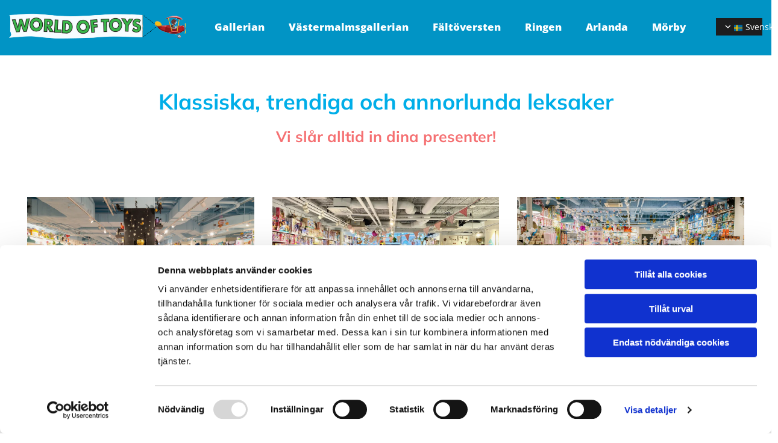

--- FILE ---
content_type: text/html; charset=UTF-8
request_url: https://www.worldoftoys.se/
body_size: 8676
content:
<!DOCTYPE html> <html lang="sv-SE" data-currency="USD" data-lang="sv" data-countrycode="sv_SE" data-rHash="7999f8f4a6697a2d546557163412c16f" dir="auto" data-cookiebot="true"> <head> <meta charset="UTF-8"/> <script>window.addEventListener("CookiebotOnDialogInit",function(){if (Cookiebot.getDomainUrlParam("autoAcceptCookies") === "true")Cookiebot.setOutOfRegion();});</script><script async fetchpriority="high" id="Cookiebot" src="https://consent.cookiebot.com/uc.js" data-cbid="4abfbc9f-58fd-4a0d-8f1a-f68f83b1cbf3" data-blockingmode="auto" data-culture="sv" type="text/javascript"></script><title>Trendiga och klassiska leksaker | World of Toys</title><meta name="keywords" content="Leksaker, stockholm"><meta name="description" content="Vi blandar trendiga och klassiska leksaker från bl.a LEGO, Nerf, BRIO, Barbie, Hot Wheels, Micki, Hape och Jellycat m.m. Välkommen till World of Toys! "><meta property="og:type" content="website"><meta property="og:title" content="Trendiga och klassiska leksaker | World of Toys"><meta property="og:url" content="https://www.worldoftoys.se/"><meta property="og:description" content="Vi blandar trendiga och klassiska leksaker från bl.a LEGO, Nerf, BRIO, Barbie, Hot Wheels, Micki, Hape och Jellycat m.m. Välkommen till World of Toys! "><meta property="og:image" content="https://www.worldoftoys.se"><link rel='canonical' href='https://www.worldoftoys.se'/><!-- Cookiebot: Google consent mode v2 defaults --> <script type='text/javascript' data-cookieconsent='ignore'> window.dataLayer = window.dataLayer || []; function gtag(){dataLayer.push(arguments);} gtag('consent', 'default', { 'ad_storage': 'denied', 'analytics_storage': 'denied', 'ad_user_data': 'denied', 'ad_personalization': 'denied', 'functionality_storage': 'denied', 'personalization_storage': 'denied', 'security_storage': 'granted', 'wait_for_update': 500, }); gtag("set", "ads_data_redaction", true); gtag("set", "url_passthrough", false); </script><!-- Mono global site tag (gtag.js) - Google Analytics --> <script async type='text/plain' data-cookieconsent='statistics' src='https://www.googletagmanager.com/gtag/js?id=G-636RG8E8LS'></script> <script type='text/plain' data-cookieconsent='statistics'> window.dataLayer = window.dataLayer || []; function gtag(){dataLayer.push(arguments);} gtag('js', new Date()); gtag('config', 'G-636RG8E8LS', { 'anonymize_ip': true, 'send_page_view': false, 'custom_map': {'dimension1': 'monoSiteId', 'dimension2': 'monoRendering'} }); gtag('event', 'monoAction', { 'monoSiteId': '998307', 'monoRendering': 'website'}); gtag('event', 'page_view', { 'monoSiteId': '998307', 'monoRendering': 'website'}); var _mtr = _mtr || []; _mtr.push(['addTracker', function (action) { gtag('event', action, { 'send_to': 'G-636RG8E8LS', 'event_label': 'monoAction', 'monoSiteId': '998307', 'monoRendering': 'website' }); }]); _mtr.push(['addRawTracker', function() { gtag.apply(gtag,arguments); }]); </script><script type='text/plain' data-cookieconsent='statistics'> (function(i,s,o,g,r,a,m){i['GoogleAnalyticsObject']=r;i[r]=i[r]||function(){ (i[r].q=i[r].q||[]).push(arguments)},i[r].l=1*new Date();a=s.createElement(o), m=s.getElementsByTagName(o)[0];a.async=1;a.src=g;m.parentNode.insertBefore(a,m) })(window,document,'script','//www.google-analytics.com/analytics.js','_mga'); _mga('create', 'UA-116486495-1', 'auto', 'custGa0'); _mga('custGa0.set', 'anonymizeIp', true); _mga('custGa0.send', 'pageview'); var _mtr = _mtr || []; _mga(function() { _mtr.push(['addTracker', function (action) { _mga('custGa0.send', 'event', 'monoAction', action); }]); _mtr.push(['addRawTracker', function() { _mga('custGa0.'.concat(arguments.shift()),arguments); }]); }); </script><meta name="viewport" content="width=device-width, initial-scale=1"><link rel='shortcut icon' type='image/x-icon' href='https://site-assets.cdnmns.com/b0adc5c61e0a260b03e05a098e58ac87/css/img/favicon.ico'/><link rel="preload" href="https://css-fonts.eu.extra-cdn.com/css?family=Roboto:300,500&display=swap" as="style"><link href="https://css-fonts.eu.extra-cdn.com/css?family=Roboto:300,500&display=swap" rel="stylesheet"><link rel="stylesheet" href="https://site-assets.cdnmns.com/b0adc5c61e0a260b03e05a098e58ac87/css/cookiebotVideoPlaceholder.css?1760621807360"><link rel="stylesheet" href="https://site-assets.cdnmns.com/b0adc5c61e0a260b03e05a098e58ac87/css/grids.css?1760621807360"><link rel="stylesheet" href="https://site-assets.cdnmns.com/b0adc5c61e0a260b03e05a098e58ac87/css/hcaptcha.css?1760621807360"><link rel="stylesheet" href="/assets/user-style.css?1756475137"><link rel="stylesheet" id="style_site" href="/assets/sitestyle.css?1756475137"><link rel="stylesheet" href="https://site-assets.cdnmns.com/b0adc5c61e0a260b03e05a098e58ac87/css/external-libs.css?1760621807360"><!--[if lt IE 9]><script src="https://site-assets.cdnmns.com/b0adc5c61e0a260b03e05a098e58ac87/js/html5shiv.js"></script><script src="https://site-assets.cdnmns.com/b0adc5c61e0a260b03e05a098e58ac87/js/respond.js"></script><![endif]--><script>if ('serviceWorker' in navigator){navigator.serviceWorker.getRegistrations().then(function(registrations) { for(registration in registrations) { registration.unregister(); }}); }</script><link rel="preconnect" href="https://site-assets.cdnmns.com/" crossorigin><link rel="preconnect" href="https://fonts.prod.extra-cdn.com/" crossorigin><style id='globalCSS'>#r3988c img { width: 100%; }</style><!-- Facebook Pixel Code --> <script> !function(f,b,e,v,n,t,s) {if(f.fbq)return;n=f.fbq=function(){n.callMethod?n.callMethod.apply(n,arguments):n.queue.push(arguments)}; if(!f._fbq)f._fbq=n;n.push=n;n.loaded=!0;n.version='2.0'; n.queue=[];t=b.createElement(e);t.async=!0; t.src=v;s=b.getElementsByTagName(e)[0]; s.parentNode.insertBefore(t,s)}(window,document,'script', 'https://connect.facebook.net/en_US/fbevents.js'); fbq('init', '793503774437574'); fbq('track', 'PageView'); </script> <noscript> <img height="1" width="1" src="https://www.facebook.com/tr?id=793503774437574&ev=PageView &noscript=1"/> </noscript> <!-- End Facebook Pixel Code --> <script>window.ASSETSURL='https://site-assets.cdnmns.com/b0adc5c61e0a260b03e05a098e58ac87';</script></head> <body id="p9533" data-dateformat='d/m/Y' data-req="lazyload,quicklink"> <div id="r5001" class="row designRow"> <div class="container container-fluid"><div class="col col-sm-12"> <header data-req="headerfixed" data-settings="headerfixed-lg,headerfixed-md,headerfixed-sm"><div id="r5000" class="row "> <div class="container container-fluid "><div id="c5000" class="col col-sm-10 col-md-12 col-lg-3 flexCol"><div id="m3175" class="module autospacer"></div> <div class="flexWrap"> <a href="/"  title="" aria-label="" class="imageModuleWrap" id="w_m1044" data-track-event="click" data-track-action="internal_link_clicked"> <img src="[data-uri]" alt="" data-author="" width="579" height="100" fetchpriority="high"/> <noscript data-lazyload-src="/uploads/oJmjBCoz/579x0_579x0/logo.png" data-lazyload-id="m1044" data-lazyload-class="module image" data-lazyload-alt="" data-req="" data-settings="enablehover=false,showelement=none,hovertransition=slowFadeIn"> <img id="m1044" class="module image" src="/uploads/oJmjBCoz/579x0_579x0/logo.png" alt="" width="579" height="100" data-author="" fetchpriority="high"/> </noscript> </a> </div> <div id="m4749" class="module autospacer"></div> </div> <div id="c4354" class="col col-sm-2 col-md-12 col-lg-8 flexCol"><div id="m1163" class="module autospacer"></div> <div class="flexWrap"> <nav id="m5000" class="module nav" data-settings="vertical=false,direction=right,push=true,activeParent=false,verticalNav-lg=false" tabindex="-1"> <ul class="navContainer"><li class=" hidden-lg hidden-md hidden-sm active"> <a href="/" data-track-event="click" data-track-action="internal_link_clicked">World of Toys</a> </li><li class=""> <a href="/gallerian" data-track-event="click" data-track-action="internal_link_clicked">Gallerian</a> </li><li class=""> <a href="/vastermalm" data-track-event="click" data-track-action="internal_link_clicked">Västermalmsgallerian</a> </li><li class=""> <a href="/faltoversten" data-track-event="click" data-track-action="internal_link_clicked">Fältöversten</a> </li><li class=""> <a href="/ringen" data-track-event="click" data-track-action="internal_link_clicked">Ringen</a> </li><li class=""> <a href="/arlanda" data-track-event="click" data-track-action="internal_link_clicked">Arlanda</a> </li><li class=""> <a href="/moerby" data-track-event="click" data-track-action="internal_link_clicked">Mörby</a> </li><li class=" hidden-lg hidden-md hidden-sm"> <a href="/integritetspolicy-cookies" data-track-event="click" data-track-action="internal_link_clicked">Integritetspolicy &amp; Cookies</a> </li></ul> </nav></div> <div id="m3209" class="module autospacer"></div> </div> <div class="col col-sm-2 col-md-12 col-lg-1 flexCol"><div id="m2814" class="module autospacer"></div> <div class="flexWrap"> <div id="m3862" class="module locale" data-req="locale" role="list"> <ul class="hide-visibility"> <li class="active" role="listitem"><a href="/" data-track-event="click" data-track-action="internal_link_clicked"><i class="localeIcon svg-se"></i><span>Svenska</span></a></li><li class="" role="listitem"><a href="/en" data-track-event="click" data-track-action="internal_link_clicked"><i class="localeIcon svg-gb"></i><span>English</span></a></li> </ul> </div></div> <div id="m4773" class="module autospacer"></div> </div> </div> </div> </header><div id="r5002" role="main" class="row designRow"> <div class="container container-fluid"><div class="col col-sm-12"><div id="r3597" class="row "> <div class="container container-fixed"><div id="c2665" class="col col-sm-12 col-md-12"><div id="m4488" class="module text"><h1 class="darksmallspottext" style="text-align: center; font-size: 25px; font-weight: bold; color: #027da6;"><span style="font-family: Mulish; font-size: 36px; color: #00aee8;">Klassiska, trendiga och annorlunda leksaker</span></h1><p>&nbsp;</p></div> <div id="m1631" class="module text"><p class="darksmallspottext" style="text-align: center; font-weight: bold; color: #ec165d;"><span style="font-family: Mulish; font-size: 25px; font-weight: bold; color: #f57072; line-height: 1.5em;">Vi slår alltid in dina presenter!</span></p></div> </div> </div> </div> <div id="r3988" class="row "> <a id="butiker" class="rowanchor"></a> <div class="container container-fluid colsStack"><div id="c4458" class="col col-md-6 col-sm-12 col-lg-4 flexCol"><div class="flexWrap"> <a href="/gallerian"  title="" aria-label="" class="imageModuleWrap" id="w_m3854" data-track-event="click" data-track-action="internal_link_clicked"> <img src="[data-uri]" alt="" data-author="" width="4272" height="2411" fetchpriority="high"/> <span class="hoverOverlay "> <span class="hoverContent bodytext"> <span class="hoverText ">Gallerian</span> <i class="hoverIcon fa fa- "></i> </span> </span> <noscript data-lazyload-src="/uploads/zEBI4oEw/768x0_1024x0/FototFB.jpg" data-lazyload-id="m3854" data-lazyload-class="module image" data-lazyload-alt="" data-req="image" data-settings="enablehover=true,showelement=caption,hovertransition=slowFadeIn"> <img id="m3854" class="module image" src="/uploads/zEBI4oEw/768x0_1024x0/FototFB.jpg" alt="" width="4272" height="2411" data-author="" fetchpriority="high"/> </noscript> </a> <div id="m3286" class="module text"><h3 class="subtitle" style="text-align: center;">Gallerian</h3><p class="bodytext" style="text-align: center;">Vår största butik med&nbsp;massor av roliga upplevelser för både barn och vuxna. Över 15 000 olika artiklar.&nbsp;Ingång från både Gallerian och Sergelgången.&nbsp;</p><p class="bodytext" style="text-align: center;">T-banestation Centralen. Parkeringsgarage finns i huset (adress Regeringsgatan 13).</p><p class="bodytext" style="text-align: center;">&nbsp;</p><p class="bodytext" style="text-align: center; font-weight: bold;">Öppettider:</p><p class="bodytext" style="text-align: center;">Mån - Fre&nbsp;10.00 - 20.00</p><p class="bodytext" style="text-align: center;">Lör: 10.00 - 19.00</p><p class="bodytext" style="text-align: center;">Sön: 11.00 - 19.00</p></div> </div> <div id="m2679" class="module autospacer"></div> <div class="flexWrap"> <a id="m4194" class="module button" href="/gallerian"  title="" role="button" data-track-event="click" data-track-action="internal_link_clicked"> <span class="buttonLabel labelRight">Mer information</span> </a></div> </div> <div id="c1221" class="col col-sm-12 col-lg-4 col-md-6 flexCol"><div class="flexWrap"> <a href="/vastermalm"  title="" aria-label="" class="imageModuleWrap" id="w_m1716" data-track-event="click" data-track-action="internal_link_clicked"> <img src="[data-uri]" alt="" data-author="" width="4032" height="2276" fetchpriority="high"/> <span class="hoverOverlay "> <span class="hoverContent bodytext"> <span class="hoverText ">Västermalm</span> <i class="hoverIcon fa fa- "></i> </span> </span> <noscript data-lazyload-src="/uploads/60YD8mA3/768x0_1024x0/IMG_7217_555.jpeg" data-lazyload-id="m1716" data-lazyload-class="module image" data-lazyload-alt="" data-req="image" data-settings="enablehover=true,showelement=caption,hovertransition=slowFadeIn"> <img id="m1716" class="module image" src="/uploads/60YD8mA3/768x0_1024x0/IMG_7217_555.jpeg" alt="" width="4032" height="2276" data-author="" fetchpriority="high"/> </noscript> </a> <div id="m4258" class="module text"><h3 class="subtitle" style="text-align: center;">Västermalmsgallerian</h3><p class="bodytext" style="text-align: center;">Klassisk leksaksbutik på Kungsholmen med stort utbud. Ni hittar oss på övre plan med ingång från gallerian.&nbsp;</p><p class="bodytext" style="text-align: center;">T-banestation&nbsp;Fridhemsplan. Parkeringsgarage finns i&nbsp;huset (adress Alströmergatan 1).</p><p class="bodytext" style="text-align: center;">&nbsp;</p><p class="bodytext" style="text-align: center; font-weight: bold;">Öppettider:</p><p style="text-align: center; line-height: 2em;">Mån - Fre 10.00 - 20.00<br>Lör: 10.00 - 18.00<br>Sön: 11.00 - 17.00</p></div> </div> <div id="m2247" class="module autospacer"></div> <div class="flexWrap"> <a id="m1696" class="module button" href="/vastermalm"  title="" role="button" data-track-event="click" data-track-action="internal_link_clicked"> <span class="buttonLabel labelRight">Mer information</span> </a></div> </div> <div id="c3992" class="col col-lg-4 col-md-6 col-sm-12 flexCol"><div class="flexWrap"> <a href="/faltoversten"  title="" aria-label="" class="imageModuleWrap" id="w_m3752" data-track-event="click" data-track-action="internal_link_clicked"> <img src="[data-uri]" alt="" data-author="" width="1772" height="1003" fetchpriority="high"/> <span class="hoverOverlay "> <span class="hoverContent bodytext"> <span class="hoverText ">Fältöversten</span> <i class="hoverIcon fa fa- "></i> </span> </span> <noscript data-lazyload-src="/uploads/NbPOrfvt/768x0_1024x0/WOT_6194kopia3_676.jpg" data-lazyload-id="m3752" data-lazyload-class="module image" data-lazyload-alt="" data-req="image" data-settings="enablehover=true,showelement=caption,hovertransition=slowFadeIn"> <img id="m3752" class="module image" src="/uploads/NbPOrfvt/768x0_1024x0/WOT_6194kopia3_676.jpg" alt="" width="1772" height="1003" data-author="" fetchpriority="high"/> </noscript> </a> <div id="m4043" class="module text"><p class="subtitle" style="text-align: center;">Fältöversten</p><p class="bodytext" style="text-align: center;">Klassisk leksaksbutik på Östermalm med stort utbud.&nbsp;Ni hittar oss mellan Newbie och Rituals i Fältöversten.&nbsp;</p><p class="bodytext" style="text-align: center;">T-banestation Karlaplan. Parkeringsgarage finns i huset (adress Värtavägen 7).</p><p class="bodytext" style="text-align: center;"><br></p><p class="bodytext" style="text-align: center; font-weight: bold;">Öppettider:</p><p style="text-align: center;" class="bodytext">Mån - Fre 10.00 -20.00</p><p style="text-align: center;" class="bodytext">Lör: 10.00 - 18.00</p><p style="text-align: center;" class="bodytext">Sön: 11.00 - 17.00</p></div> </div> <div id="m1391" class="module autospacer"></div> <div class="flexWrap"> <a id="m4562" class="module button" href="/faltoversten"  title="" role="button" data-track-event="click" data-track-action="internal_link_clicked"> <span class="buttonLabel labelRight">Mer information</span> </a></div> </div> <div id="c2133" class="col col-sm-12 col-lg-4 col-md-6 flexCol"><div class="flexWrap"> <a href="/ringen"  title="" aria-label="" class="imageModuleWrap" id="w_m2167" data-track-event="click" data-track-action="internal_link_clicked"> <img src="[data-uri]" alt="" data-author="" width="3795" height="2143" fetchpriority="high"/> <span class="hoverOverlay "> <span class="hoverContent bodytext"> <span class="hoverText ">Ringen</span> <i class="hoverIcon fa fa- "></i> </span> </span> <noscript data-lazyload-src="/uploads/szImcGHM/768x0_1024x0/IMG_8773_328__msi___jpg.webp" data-lazyload-id="m2167" data-lazyload-class="module image enableHover" data-lazyload-alt="" data-req="image" data-settings="enablehover=true,showelement=caption,hovertransition=slowFadeIn" data-ai=""> <img id="m2167" class="module image enableHover" src="/uploads/szImcGHM/768x0_1024x0/IMG_8773_328__msi___jpg.webp" alt="" width="3795" height="2143" data-author="" fetchpriority="high"/> </noscript> </a> <div id="m1593" class="module text"><h3 class="subtitle" style="text-align: center;">Ringen</h3><p style="text-align: center;"><span style="line-height: 1.5em;">Klassisk leksaksbutik på Södermalm med stort utbud. Ni hittar oss vid det nya torget mitt inne Ringen.&nbsp;</span></p><p style="text-align: center;"><span style="line-height: 1.5em;">T-banestation Skanstull. Parkeringsgarage finns i huset (adress Götgatan 98).</span></p></div> <div id="m1611" class="module text"><p style="text-align: center;"><span style="font-weight: bold;">Öppettider:</span></p><p style="text-align: center;">&nbsp;</p><p style="text-align: center;">Mån - Fre 10.00 - 20.00</p><p style="text-align: center;">&nbsp;</p><p style="text-align: center;">Lör: 10.00 - 18.00</p><p style="text-align: center;">&nbsp;</p><p style="text-align: center;">Sön: 11.00 - 18.00</p><p>&nbsp;</p></div> </div> <div id="m1322" class="module autospacer"></div> <div class="flexWrap"> <a id="m2845" class="module button" href="/ringen"  title="" role="button" data-track-event="click" data-track-action="internal_link_clicked"> <span class="buttonLabel labelRight">Mer information</span> </a></div> </div> <div id="c3473" class="col col-lg-4 col-md-6 col-sm-12 flexCol"><div class="flexWrap"> <a href="/arlanda"  title="" aria-label="" class="imageModuleWrap" id="w_m3601" data-track-event="click" data-track-action="internal_link_clicked"> <img src="[data-uri]" alt="" data-author="" width="4032" height="2276" fetchpriority="high"/> <span class="hoverOverlay "> <span class="hoverContent bodytext"> <span class="hoverText ">Arlanda</span> <i class="hoverIcon fa fa- "></i> </span> </span> <noscript data-lazyload-src="/uploads/SXzUhdxK/768x0_1024x0/IMG_7739_143_87__msi___jpg.webp" data-lazyload-id="m3601" data-lazyload-class="module image enableHover" data-lazyload-alt="" data-req="image" data-settings="enablehover=true,showelement=caption,hovertransition=slowFadeIn"> <img id="m3601" class="module image enableHover" src="/uploads/SXzUhdxK/768x0_1024x0/IMG_7739_143_87__msi___jpg.webp" alt="" width="4032" height="2276" data-author="" fetchpriority="high"/> </noscript> </a> <div id="m3775" class="module text"><h3 class="subtitle" style="text-align: center;">Arlanda Terminal 5</h3><p class="bodytext" style="text-align: center;">Klassiskt leksaksutbud och barnkläder med skandinaviskt fokus. Vi finns i Terminal 5 på väg till gaterna E1-E10. Gå till vänster efter tax-freebutiken och sedan vänster igen mot gaterna E1-E10. Vi finns på vänster sidan gången precis före gateområdet.</p><p class="bodytext" style="text-align: center;">&nbsp;</p><p style="text-align: center;"><span style="font-weight: bold;">Öppettider:</span></p><p style="text-align: center;">&nbsp;</p><p style="text-align: center;">Mån - Sö 05.00 - 21.00</p><p class="bodytext" style="text-align: center;">&nbsp;</p><p class="bodytext" style="text-align: center;">&nbsp;</p><p class="bodytext" style="text-align: center; font-weight: bold;">&nbsp;</p></div> </div> <div id="m2651" class="module autospacer"></div> <div class="flexWrap"> <a id="m2138" class="module button" href="/arlanda"  title="" role="button" data-track-event="click" data-track-action="internal_link_clicked"> <span class="buttonLabel labelRight">Mer information</span> </a></div> </div> <div id="c1377" class="col col-lg-4 col-md-6 col-sm-12 flexCol"><div class="flexWrap"> <a href="/moerby"  title="" aria-label="" class="imageModuleWrap" id="w_m1635" data-track-event="click" data-track-action="internal_link_clicked"> <img src="[data-uri]" alt="" data-author="" width="2048" height="1151" fetchpriority="high"/> <span class="hoverOverlay "> <span class="hoverContent bodytext"> <span class="hoverText ">Mörby Centrum</span> <i class="hoverIcon fa fa- "></i> </span> </span> <noscript data-lazyload-src="/uploads/AOaLDd3B/768x0_1024x0/djjbqrhQ_90_261_322__msi___jpeg.webp" data-lazyload-id="m1635" data-lazyload-class="module image enableHover" data-lazyload-alt="" data-req="image" data-settings="enablehover=true,showelement=caption,hovertransition=slowFadeIn"> <img id="m1635" class="module image enableHover" src="/uploads/AOaLDd3B/768x0_1024x0/djjbqrhQ_90_261_322__msi___jpeg.webp" alt="" width="2048" height="1151" data-author="" fetchpriority="high"/> </noscript> </a> <div id="m4185" class="module text"><h3 class="subtitle" style="text-align: center;">Mörby Centrum</h3><p class="bodytext" style="text-align: center;">Leksaksbutik i Danderyd med störst utbud i Norrort. Ni hittar oss på våning 4.&nbsp;</p><p class="bodytext" style="text-align: center;">T-banestation Mörby. Parkeringsgarage finns i huset (adress Mörbyleden 6).</p><p>&nbsp;</p><p class="bodytext" style="text-align: center;"><span style="font-weight: bold;">Öppettider:</span></p><p class="bodytext" style="text-align: center;">Mån - Fre 10.00 - 19.00</p><p class="bodytext" style="text-align: center;">Lör: 10.00 - 17.00</p><p class="bodytext" style="text-align: center;">Sön: 11.00 - 17.00</p><p>&nbsp;</p></div> </div> <div id="m4065" class="module autospacer"></div> <div class="flexWrap"> <a id="m3656" class="module button" href="/moerby"  title="" role="button" data-track-event="click" data-track-action="internal_link_clicked"> <span class="buttonLabel labelRight">Mer information</span> </a></div> </div> </div> </div> <div class="row "> <div class="container container-fixed"><div class="col col-sm-12"><div id="m2054" class="module text"><p class="headline" style="text-align: center;"><span style="font-size: 36px;">Om&nbsp;World of Toys</span></p><p style="text-align: center;"><br>Varmt välkomna till våra leksaksbutiker i Gallerian, Västermalmsgallerian, Fältöversten, Ringen, Arlanda flygplats Terminal 5 och Mörby Centrum.</p><p style="text-align: center;">Vi blandar trendigt och klassiskt med roliga produkter inom lärande. Vi erbjuder ett brett sortiment av leksaker och köper också in produkter som är svåra att hitta i andra butiker, t ex utländska leksaker och böcker som främjar lärande samt kvalitetsleksaker från mindre leverantörer. På Arlanda har vi också en stort urval av svenska och nordiska produkter i tillägg&nbsp;till produkter som är bra på resan.</p><p style="text-align: center;"><br>Vår kunniga personal hjälper er gärna att hitta den perfekta presenten och vi slår gärna in allt åt er!</p><p style="text-align: center;">&nbsp;</p><p style="text-align: center;"><br>Butiksjobb kan sökas på mail till jobb@worldoftoys.se. Skicka CV, personligt brev och betyg.</p></div> </div> </div> </div> <div id="r3893" class="row "> <div class="container container-fluid "><div id="c4689" class="col col-sm-12 col-lg-12 col-md-12 flexCol"><div id="m3201" class="module autospacer"></div> <div class="flexWrap"> <div id="m4558" class="module text"><p class="darkspottext" style="text-align: center;">Ett urval av våra varumärken</p></div> <div id="m3234" class="module gallery" data-req="gallery,lightbox" data-settings="imagecols=10,imagecols-md=4,imagecols-sm=2,arrows=true,margin=2,margin-md=2,margin-sm=6,gallerycaptioninpopup=true" data-before-text="Före" data-after-text="Efter" role="region"> <div class="slides"> <div class="slide"> <ul class="pics clear"> <li> <a href="/uploads/m6Z2Mvg7/767x0_2560x0/4m.jpg" title="" data-track-event="click" data-track-action="internal_link_clicked"> <span class="thumb"> <span class="thumbInner"> <img src="[data-uri]" alt="" width="400" height="400" data-author="" data-ai=""/> <noscript data-lazyload-src="/uploads/m6Z2Mvg7/640x640_640x640/4m.jpg" data-lazyload-alt=""> <img src="/uploads/m6Z2Mvg7/640x640_640x640/4m.jpg" alt="" width="400" height="400" data-author="" data-ai=""> </noscript> </span> </span> <span class="bodytext caption"></span> </a> </li> <li> <a href="/uploads/eAqo8SWV/767x0_2560x0/barbi.jpg" title="" data-track-event="click" data-track-action="internal_link_clicked"> <span class="thumb"> <span class="thumbInner"> <img src="[data-uri]" alt="" width="400" height="400" data-author="" data-ai=""/> <noscript data-lazyload-src="/uploads/eAqo8SWV/640x640_640x640/barbi.jpg" data-lazyload-alt=""> <img src="/uploads/eAqo8SWV/640x640_640x640/barbi.jpg" alt="" width="400" height="400" data-author="" data-ai=""> </noscript> </span> </span> <span class="bodytext caption"></span> </a> </li> <li> <a href="/uploads/38gtz90A/767x0_2560x0/brio.jpg" title="" data-track-event="click" data-track-action="internal_link_clicked"> <span class="thumb"> <span class="thumbInner"> <img src="[data-uri]" alt="" width="400" height="400" data-author="" data-ai=""/> <noscript data-lazyload-src="/uploads/38gtz90A/640x640_640x640/brio.jpg" data-lazyload-alt=""> <img src="/uploads/38gtz90A/640x640_640x640/brio.jpg" alt="" width="400" height="400" data-author="" data-ai=""> </noscript> </span> </span> <span class="bodytext caption"></span> </a> </li> <li> <a href="/uploads/wZi3nPgH/767x0_2560x0/bruder.jpg" title="" data-track-event="click" data-track-action="internal_link_clicked"> <span class="thumb"> <span class="thumbInner"> <img src="[data-uri]" alt="" width="400" height="400" data-author="" data-ai=""/> <noscript data-lazyload-src="/uploads/wZi3nPgH/640x640_640x640/bruder.jpg" data-lazyload-alt=""> <img src="/uploads/wZi3nPgH/640x640_640x640/bruder.jpg" alt="" width="400" height="400" data-author="" data-ai=""> </noscript> </span> </span> <span class="bodytext caption"></span> </a> </li> <li> <a href="/uploads/1qm04hIk/767x0_2560x0/corolle.jpg" title="" data-track-event="click" data-track-action="internal_link_clicked"> <span class="thumb"> <span class="thumbInner"> <img src="[data-uri]" alt="" width="400" height="400" data-author="" data-ai=""/> <noscript data-lazyload-src="/uploads/1qm04hIk/640x640_640x640/corolle.jpg" data-lazyload-alt=""> <img src="/uploads/1qm04hIk/640x640_640x640/corolle.jpg" alt="" width="400" height="400" data-author="" data-ai=""> </noscript> </span> </span> <span class="bodytext caption"></span> </a> </li> <li> <a href="/uploads/zOCraDtp/767x0_2560x0/fisher.jpg" title="" data-track-event="click" data-track-action="internal_link_clicked"> <span class="thumb"> <span class="thumbInner"> <img src="[data-uri]" alt="" width="400" height="400" data-author="" data-ai=""/> <noscript data-lazyload-src="/uploads/zOCraDtp/640x640_640x640/fisher.jpg" data-lazyload-alt=""> <img src="/uploads/zOCraDtp/640x640_640x640/fisher.jpg" alt="" width="400" height="400" data-author="" data-ai=""> </noscript> </span> </span> <span class="bodytext caption"></span> </a> </li> <li> <a href="/uploads/a8kIgqlD/767x0_2560x0/gotz.jpg" title="" data-track-event="click" data-track-action="internal_link_clicked"> <span class="thumb"> <span class="thumbInner"> <img src="[data-uri]" alt="" width="400" height="400" data-author="" data-ai=""/> <noscript data-lazyload-src="/uploads/a8kIgqlD/640x640_640x640/gotz.jpg" data-lazyload-alt=""> <img src="/uploads/a8kIgqlD/640x640_640x640/gotz.jpg" alt="" width="400" height="400" data-author="" data-ai=""> </noscript> </span> </span> <span class="bodytext caption"></span> </a> </li> <li> <a href="/uploads/pezV86qP/767x0_2560x0/elodie_details.jpg" title="" data-track-event="click" data-track-action="internal_link_clicked"> <span class="thumb"> <span class="thumbInner"> <img src="[data-uri]" alt="" width="400" height="400" data-author="" data-ai=""/> <noscript data-lazyload-src="/uploads/pezV86qP/640x640_640x640/elodie_details.jpg" data-lazyload-alt=""> <img src="/uploads/pezV86qP/640x640_640x640/elodie_details.jpg" alt="" width="400" height="400" data-author="" data-ai=""> </noscript> </span> </span> <span class="bodytext caption"></span> </a> </li> <li> <a href="/uploads/hADh84nS/767x0_2560x0/hot_wheels.jpg" title="" data-track-event="click" data-track-action="internal_link_clicked"> <span class="thumb"> <span class="thumbInner"> <img src="[data-uri]" alt="" width="400" height="400" data-author="" data-ai=""/> <noscript data-lazyload-src="/uploads/hADh84nS/640x640_640x640/hot_wheels.jpg" data-lazyload-alt=""> <img src="/uploads/hADh84nS/640x640_640x640/hot_wheels.jpg" alt="" width="400" height="400" data-author="" data-ai=""> </noscript> </span> </span> <span class="bodytext caption"></span> </a> </li> <li> <a href="/uploads/cVcrui4b/767x0_2560x0/hape.jpg" title="" data-track-event="click" data-track-action="internal_link_clicked"> <span class="thumb"> <span class="thumbInner"> <img src="[data-uri]" alt="" width="400" height="400" data-author="" data-ai=""/> <noscript data-lazyload-src="/uploads/cVcrui4b/640x640_640x640/hape.jpg" data-lazyload-alt=""> <img src="/uploads/cVcrui4b/640x640_640x640/hape.jpg" alt="" width="400" height="400" data-author="" data-ai=""> </noscript> </span> </span> <span class="bodytext caption"></span> </a> </li> <li> <a href="/uploads/g6pQgzTO/767x0_2560x0/jeco.jpg" title="" data-track-event="click" data-track-action="internal_link_clicked"> <span class="thumb"> <span class="thumbInner"> <img src="[data-uri]" alt="" width="400" height="400" data-author="" data-ai=""/> <noscript data-lazyload-src="/uploads/g6pQgzTO/640x640_640x640/jeco.jpg" data-lazyload-alt=""> <img src="/uploads/g6pQgzTO/640x640_640x640/jeco.jpg" alt="" width="400" height="400" data-author="" data-ai=""> </noscript> </span> </span> <span class="bodytext caption"></span> </a> </li> <li> <a href="/uploads/O4xmpwwK/767x0_2560x0/jellycat.jpg" title="" data-track-event="click" data-track-action="internal_link_clicked"> <span class="thumb"> <span class="thumbInner"> <img src="[data-uri]" alt="" width="400" height="400" data-author="" data-ai=""/> <noscript data-lazyload-src="/uploads/O4xmpwwK/640x640_640x640/jellycat.jpg" data-lazyload-alt=""> <img src="/uploads/O4xmpwwK/640x640_640x640/jellycat.jpg" alt="" width="400" height="400" data-author="" data-ai=""> </noscript> </span> </span> <span class="bodytext caption"></span> </a> </li> <li> <a href="/uploads/2UPTsykp/767x0_2560x0/mellissa_and_doug.jpg" title="" data-track-event="click" data-track-action="internal_link_clicked"> <span class="thumb"> <span class="thumbInner"> <img src="[data-uri]" alt="" width="400" height="400" data-author="" data-ai=""/> <noscript data-lazyload-src="/uploads/2UPTsykp/640x640_640x640/mellissa_and_doug.jpg" data-lazyload-alt=""> <img src="/uploads/2UPTsykp/640x640_640x640/mellissa_and_doug.jpg" alt="" width="400" height="400" data-author="" data-ai=""> </noscript> </span> </span> <span class="bodytext caption"></span> </a> </li> <li> <a href="/uploads/7KD6HrcU/767x0_2560x0/lego.jpg" title="" data-track-event="click" data-track-action="internal_link_clicked"> <span class="thumb"> <span class="thumbInner"> <img src="[data-uri]" alt="" width="400" height="400" data-author="" data-ai=""/> <noscript data-lazyload-src="/uploads/7KD6HrcU/640x640_640x640/lego.jpg" data-lazyload-alt=""> <img src="/uploads/7KD6HrcU/640x640_640x640/lego.jpg" alt="" width="400" height="400" data-author="" data-ai=""> </noscript> </span> </span> <span class="bodytext caption"></span> </a> </li> <li> <a href="/uploads/jKnhzcOU/767x0_2560x0/micki.jpg" title="" data-track-event="click" data-track-action="internal_link_clicked"> <span class="thumb"> <span class="thumbInner"> <img src="[data-uri]" alt="" width="400" height="400" data-author="" data-ai=""/> <noscript data-lazyload-src="/uploads/jKnhzcOU/640x640_640x640/micki.jpg" data-lazyload-alt=""> <img src="/uploads/jKnhzcOU/640x640_640x640/micki.jpg" alt="" width="400" height="400" data-author="" data-ai=""> </noscript> </span> </span> <span class="bodytext caption"></span> </a> </li> <li> <a href="/uploads/jUwraBTT/767x0_2560x0/nerf.jpg" title="" data-track-event="click" data-track-action="internal_link_clicked"> <span class="thumb"> <span class="thumbInner"> <img src="[data-uri]" alt="" width="400" height="400" data-author="" data-ai=""/> <noscript data-lazyload-src="/uploads/jUwraBTT/640x640_640x640/nerf.jpg" data-lazyload-alt=""> <img src="/uploads/jUwraBTT/640x640_640x640/nerf.jpg" alt="" width="400" height="400" data-author="" data-ai=""> </noscript> </span> </span> <span class="bodytext caption"></span> </a> </li> <li> <a href="/uploads/DOegcCNW/767x0_2560x0/siku.jpg" title="" data-track-event="click" data-track-action="internal_link_clicked"> <span class="thumb"> <span class="thumbInner"> <img src="[data-uri]" alt="" width="400" height="400" data-author="" data-ai=""/> <noscript data-lazyload-src="/uploads/DOegcCNW/640x640_640x640/siku.jpg" data-lazyload-alt=""> <img src="/uploads/DOegcCNW/640x640_640x640/siku.jpg" alt="" width="400" height="400" data-author="" data-ai=""> </noscript> </span> </span> <span class="bodytext caption"></span> </a> </li> <li> <a href="/uploads/aS1z917R/767x0_2560x0/sylvanian.jpg" title="" data-track-event="click" data-track-action="internal_link_clicked"> <span class="thumb"> <span class="thumbInner"> <img src="[data-uri]" alt="" width="400" height="400" data-author="" data-ai=""/> <noscript data-lazyload-src="/uploads/aS1z917R/640x640_640x640/sylvanian.jpg" data-lazyload-alt=""> <img src="/uploads/aS1z917R/640x640_640x640/sylvanian.jpg" alt="" width="400" height="400" data-author="" data-ai=""> </noscript> </span> </span> <span class="bodytext caption"></span> </a> </li> <li> <a href="/uploads/3hxfjvKJ/767x0_2560x0/spin_master.jpg" title="" data-track-event="click" data-track-action="internal_link_clicked"> <span class="thumb"> <span class="thumbInner"> <img src="[data-uri]" alt="" width="400" height="400" data-author="" data-ai=""/> <noscript data-lazyload-src="/uploads/3hxfjvKJ/640x640_640x640/spin_master.jpg" data-lazyload-alt=""> <img src="/uploads/3hxfjvKJ/640x640_640x640/spin_master.jpg" alt="" width="400" height="400" data-author="" data-ai=""> </noscript> </span> </span> <span class="bodytext caption"></span> </a> </li> <li> <a href="/uploads/FhfvhaPT/767x0_2560x0/top_model.jpg" title="" data-track-event="click" data-track-action="internal_link_clicked"> <span class="thumb"> <span class="thumbInner"> <img src="[data-uri]" alt="" width="400" height="400" data-author="" data-ai=""/> <noscript data-lazyload-src="/uploads/FhfvhaPT/640x640_640x640/top_model.jpg" data-lazyload-alt=""> <img src="/uploads/FhfvhaPT/640x640_640x640/top_model.jpg" alt="" width="400" height="400" data-author="" data-ai=""> </noscript> </span> </span> <span class="bodytext caption"></span> </a> </li> </ul> </div> </div> </div></div> <div id="m2196" class="module autospacer"></div> </div> </div> </div> </div> </div> </div> <footer><div id="r1074" class="row "> <div class="container container-fixed colsStack"><div class="col col-sm-12 col-lg-12 col-md-12"><div id="m1749" class="module text"><p class="custom3" style="text-align: center;">Välkommen till World of Toys</p></div> </div> <div class="col col-md-3 col-sm-12 col-lg-2"><div id="m1061" class="module text"><p class="footertext" style="text-align: center;"><span style="font-weight: bold;">Västermalmsgallerian</span></p><p class="footertext" style="text-align: center;"><span style="font-weight: bold;">Fleminggatan 48-50:</span></p><p class="footertext" style="text-align: center;">Phone: <a href="tel:+46-8-650 65 00" target="_blank" rel="noopener" data-track-event="click" data-track-action="phone_link">+46-8-650 65 00</a></p><p class="footertext" style="text-align: center;"><span style="font-style: italic;"><a href="mailto:vmg@worldoftoys.se" data-track-event="click" data-track-action="email_link">vmg@worldoftoys.se</a></span></p></div> </div> <div class="col col-md-3 col-sm-12 col-lg-3"><div id="m3115" class="module text"><p class="footertext" style="text-align: center;"><span style="font-weight: bold;">Arlanda Airport</span></p><p class="footertext" style="text-align: center;"><span style="font-weight: bold;">Terminal 5:</span><br>Phone: <a href="tel:+46-732-63 51 59" target="_blank" rel="noopener" data-track-event="click" data-track-action="phone_link">+46-732-63 51 59</a></p><p class="footertext" style="text-align: center;"><span style="font-style: italic;"><a href="mailto:terminal5@worldoftoys.se" data-track-event="click" data-track-action="email_link">terminal5@worldoftoys.se</a></span></p></div> </div> <div class="col col-md-3 col-sm-12 col-lg-2"><div id="m4857" class="module text"><p class="footertext" style="text-align: center;"><span style="font-weight: bold;">Ringen </span></p><p class="footertext" style="text-align: center;"><span style="font-weight: bold;">Götgatan 98:</span></p><p class="footertext" style="text-align: center;">Phone: <span style="font-weight: 800;">+46-8-503 508 88</span></p><p class="footertext" style="text-align: center;"><span style="font-style: italic;"><a href="mailto:terminal2@worldoftoys.se" data-track-event="click" data-track-action="email_link">ringen@worldoftoys.se</a></span></p></div> <div id="m3485" class="module text"><p>'</p></div> </div> <div class="col col-md-3 col-sm-12 col-lg-3"><div id="m1084" class="module text"><p class="footertext" style="text-align: center; font-weight: bold;">Fältöversten</p><p class="footertext" style="text-align: center; font-weight: bold;">Karlaplan 13:</p><p class="footertext" style="text-align: center;">Phone: <a href="tel:+46-8-663 90 90" target="_blank" rel="noopener" data-track-event="click" data-track-action="phone_link">+46-8-663 90 90</a></p><p class="footertext" style="text-align: center;"><span style="font-style: italic;"><a href="mailto:faltoversten@worldoftoys.se" data-track-event="click" data-track-action="email_link">faltoversten@worldoftoys.se</a></span></p></div> </div> <div class="col col-md-3 col-sm-12 col-lg-2"><div id="m3356" class="module text"><p class="footertext" style="text-align: center; font-weight: bold;">Gallerian</p><p class="footertext" style="text-align: center; font-weight: bold;"><span style="font-weight: bold;">Hamngatan 37:</span></p><p class="footertext" style="text-align: center;">Phone: <a href="tel:+46-8-508 508 88" target="_blank" rel="noopener" data-track-event="click" data-track-action="phone_link">+46-8-508 508 88</a></p><p class="footertext" style="text-align: center;"><a href="mailto:gallerian@worldoftoys.se" data-track-event="click" data-track-action="email_link"><span style="font-weight: bold; font-style: italic;">gallerian@worldoftoys.se</span></a></p></div> <div id="m1762" class="module text"></div> </div> </div> </div> <div id="r3426" class="row "> <div class="container container-fixed"><div class="col col-sm-12"><ul id="m3326" class="module socialmedia"> <li class=" "> <a class="" href="https://www.facebook.com/worldoftoys.se/" target="_blank" rel="noopener" title="Facebook" data-track-event="click" data-track-action="social_link"> <span class="fa fa-facebook fa-brands"></span> </a> </li> <li class=" "> <a class="" href="https://www.instagram.com/worldoftoyssweden/" target="_blank" rel="noopener" title="Instagram" data-track-event="click" data-track-action="social_link"> <span class="fa fa-instagram fa-brands"></span> </a> </li> <li class=" "> <a class="" href="https://www.tiktok.com/@worldoftoyssweden" target="_blank" rel="noopener" title="Tiktok" data-track-event="click" data-track-action="social_link"> <span class="fa fa-tiktok fa-brands"></span> </a> </li> </ul><div id="m1581" class="module text"><p class="bodytext" style="text-align: center;"><a href="/integritetspolicy-cookies" data-track-event="click" data-track-action="internal_link_clicked">Integritetspolicy &amp; Cookies</a></p></div> </div> </div> </div> </footer> <div class="row brandfooter"> <div class="container container-fixed"> <div class="col col-md-8 col-lg-8 col-sm-12"> </div> <div class="col col-md-4 col-lg-4 col-sm-12 brandLogoContainer brandTextContainer"> <a class="footerText" href='https://www.eniro.se/motiv+stockholm/104331879/firma?page=1&amp;query=motiv%20stockholm%20ab' target="_blank" rel="noopener" data-track-event="click" data-track-action="link_clicked">Läs mer om Motiv Stockholm AB på eniro.se</a> </div> </div> </div></div> </div> </div> <a href='#' data-req="scrollTop" class='scrollIcon hidden bottom_right' data-track-event="click" data-track-action="internal_link_clicked"> <span></span> </a><script async data-cookieconsent="ignore" nomodule src="https://site-assets.cdnmns.com/b0adc5c61e0a260b03e05a098e58ac87/js/loader-polyfills.js?1760621807360"></script><script async data-cookieconsent="ignore" src="https://site-assets.cdnmns.com/b0adc5c61e0a260b03e05a098e58ac87/js/loader.js?1760621807360"></script><script type='application/ld+json'>{"@context":"http://schema.org","@type":"LocalBusiness","@id":"https://www.worldoftoys.se/#global_business","name":"Motiv Stockholm AB","address":{"@type":"PostalAddress","streetAddress":"Arlanda Terminal 5","addressLocality":"Stockholm-Arlanda","addressRegion":"Varumottagningen Pir F, Lastgatan","postalCode":"19060","addressCountry":"Sverige"},"email":"info@worldoftoys.se","telephone":"0732-63 51 59","url":"https://www.worldoftoys.se","member":[{"@type":"Person","name":"Hanna Hansson","description":"Lorem ipsum dolor sit amet, consectetur adipiscing elit. Vestibulum euismod massa a posuere consequat. Vestibulum id rhoncus dui. Duis non elit enim.","jobTitle":"Marketing Assistent","mobile":"","telephone":"11 22 33 44 55","faxNumber":"55 66 77 88 99","sameAs":[{"en":"","de":""},{"en":"","de":""}],"image":"/uploads/ICL2ERdM/2-portrait-1.jpg","email":"hannahansson@business.com","affiliation":"[business_name]"}],"openingHoursSpecification":[{"@type":"OpeningHoursSpecification","dayOfWeek":"http://schema.org/Monday","opens":"05:15","closes":"22:00"},{"@type":"OpeningHoursSpecification","dayOfWeek":"http://schema.org/Tuesday","opens":"05:15","closes":"22:00"},{"@type":"OpeningHoursSpecification","dayOfWeek":"http://schema.org/Wednesday","opens":"05:15","closes":"22:00"},{"@type":"OpeningHoursSpecification","dayOfWeek":"http://schema.org/Thursday","opens":"05:15","closes":"22:00"},{"@type":"OpeningHoursSpecification","dayOfWeek":"http://schema.org/Friday","opens":"05:15","closes":"22:00"},{"@type":"OpeningHoursSpecification","dayOfWeek":"http://schema.org/Saturday","opens":"05:15","closes":"19:30"},{"@type":"OpeningHoursSpecification","dayOfWeek":"http://schema.org/Sunday"}],"logo":"https://www.worldoftoys.se/uploads/oJmjBCoz/logo.png"}</script> </body> </html>

--- FILE ---
content_type: text/css
request_url: https://www.worldoftoys.se/assets/sitestyle.css?1760621807360
body_size: 4712
content:
.headline { font-size:31px; line-height:1.2em; letter-spacing:0em; margin-bottom:20px; color:rgb(29, 29, 30);} .headline a:hover { text-decoration:underline;} nav { text-align:center;} nav > ul li > a { color:rgb(255, 255, 255); font-family:Open Sans; font-weight:800; font-size:17px;} nav:before { font-size:30px; color:rgb(255, 255, 255);} nav > ul > li > ul a { font-size:14px; color:rgb(29, 29, 30);} nav > ul li > a:hover { color:rgb(255, 255, 255);} nav > ul li.active > a { background-color:rgba(255,15,NaN,0.7); border-color:rgb(2, 125, 166);} nav > ul li a { padding-top:35px; padding-right:20px; padding-bottom:35px; padding-left:20px; margin-top:0px; margin-right:0px; margin-left:0px; background-color:transparent; border-color:transparent; border-bottom-width:0px; border-top-width:0px; border-right-width:0px; border-left-width:0px;} nav > ul > li > ul li a { background-color:rgb(251, 251, 251); border-color:rgb(255, 255, 255); margin-bottom:0px; border-bottom-width:0px; padding-left:10px; padding-right:10px; padding-top:10px; padding-bottom:10px; margin-left:0px;} nav > ul > li > ul li.active > a { color:rgb(255, 255, 255); background-color:#fff; border-color:rgb(255, 255, 255);} nav.opened-menu > ul { background-color:rgb(255, 255, 255);} nav > ul .closeBtn { color:rgb(204, 204, 204);} nav > ul li a:hover { background-color:rgba(255,15,NaN,0.7); border-color:rgb(2, 125, 166);} .subtitle { font-size:25px; line-height:1.2em; letter-spacing:0em; margin-bottom:20px; color:rgb(29, 29, 30);} .preamble { font-size:20px; line-height:1.5em; letter-spacing:0em; margin-bottom:5px;} .bodytext { line-height:1.6em; margin-bottom:5px; font-size:16px;} .smalltext { line-height:1.2em; letter-spacing:0em; font-size:11px; margin-bottom:5px;} body { color:rgb(119, 119, 119); font-size:16px; line-height:1.2em; font-weight:400; background-color:rgb(255, 255, 255); font-family:Open Sans;} body a { text-decoration:none; color:#fff;} body a:hover { color:#ffffff;} .button { margin-bottom:40px; border-radius:3px; font-weight:400; padding-top:10px; padding-right:20px; padding-bottom:10px; padding-left:20px; border-top-width:0px; border-right-width:0px; border-bottom-width:0px; border-left-width:0px; border-color:#fff; border-top-left-radius:12px; border-top-right-radius:12px; border-bottom-right-radius:12px; border-bottom-left-radius:0px; color:rgb(255, 255, 255); background-color:rgb(1, 148, 197);} .button:hover { border-color:#ffffff; color:rgb(255, 255, 255); background-color:rgba(255,15,NaN,0.7);} .form { margin-bottom:40px; padding-top:0px; padding-right:0px; padding-bottom:0px; padding-left:0px;} .form label { padding-bottom:0px; margin-bottom:10px; line-height:1.2em;} .form input[type=text],.form textarea,.form select { border-radius:3px; border-width:1px; border-color:rgb(204, 204, 204); color:rgb(69, 69, 69); font-size:14px; padding-top:10px; padding-right:10px; padding-bottom:10px; padding-left:10px; margin-top:0px; margin-right:0px; margin-bottom:20px; margin-left:0px; background-color:rgb(255, 255, 255);} .form input[type=submit] { margin-top:20px; margin-bottom:0px; color:#fff;} .form input[type=submit]:hover { color:#ffffff;} .form input[type=checkbox]+span,.form input[type=radio]+span,.form .form_option input[type=checkbox]+label:not([class*="optin"]) { line-height:1.6em; margin-left:10px; margin-bottom:20px; margin-right:20px;} .text { margin-bottom:40px; padding-top:0px; padding-right:0px; padding-bottom:0px; padding-left:0px;} .image { margin-bottom:40px; padding-top:0px; padding-right:0px; padding-bottom:0px; padding-left:0px;} .map { margin-bottom:40px;} .gallery { margin-bottom:40px;} .row { padding-top:60px; padding-right:30px; padding-bottom:20px; padding-left:30px; background-color:rgb(255, 255, 255);} .col { margin-bottom:0px; padding-left:15px; padding-right:15px; margin-top:0px; padding-bottom:0px;} .custom1 {} .custom2 {} .custom4 {} .custom5 {} .custom3 { color:rgb(255, 255, 255); font-weight:800;} .smallsubtitle { font-size:20px; line-height:1.2em; margin-bottom:5px;} .spottext { font-size:45px; color:rgb(255, 255, 255); line-height:1.15em; text-align:center; margin-bottom:20px;} .spottext a { color:rgb(255, 255, 255);} .spottext a:hover { color:rgb(255, 255, 255);} .footertext { font-size:13px; line-height:1.6em; margin-bottom:0px; color:rgb(255, 255, 255);} .footertext a { color:rgb(255, 255, 255); font-weight:800;} .footertext a:hover { color:rgb(255, 255, 255);} .companyname { font-size:22px; text-align:left; line-height:1.2em; color:rgb(255, 255, 255);} .companyname a { color:rgb(255, 255, 255);} .companyname a:hover { color:rgb(255, 255, 255);} .smallspottext { line-height:1.5em; color:rgb(255, 255, 255); text-align:center; font-size:20px; margin-bottom:5px; font-style:italic;} .smallspottext a { color:rgb(255, 255, 255);} .smallspottext a:hover { color:rgb(255, 255, 255);} .locale { text-align:right;} .locale ul li a { transition:all 0.25s ease-in 0s; color:rgb(251, 251, 251); font-size:14px;} .locale ul li { background-color:rgb(29, 29, 30); padding-top:5px; padding-right:15px; padding-bottom:5px; padding-left:15px;} .locale ul li:hover { background-color:rgb(119, 119, 119);} .locale ul li a:hover { color:rgb(255, 255, 255);} .locale ul li.active a { color:rgb(255, 255, 255);} .button2 { font-size:18px; line-height:1em; margin-bottom:40px; border-radius:3px; color:rgb(1, 148, 197); display:table; margin-left:auto; margin-right:auto; padding-top:19px; padding-right:30px; padding-bottom:20px; padding-left:30px; border-top-width:2px; border-right-width:2px; border-bottom-width:2px; border-left-width:2px; border-color:rgb(1, 148, 197); border-top-left-radius:15px; border-top-right-radius:15px; border-bottom-right-radius:15px; border-bottom-left-radius:0px;} .button2:hover { color:rgb(255, 255, 255); border-color:rgb(1, 148, 197); background-color:rgba(255,15,NaN,0.7);} .divider { border-top-width:1px; border-color:rgb(204, 204, 204); width:100%; display:table; margin-left:auto; margin-right:auto;} .singlePost .divider { margin-bottom:40px;} .socialmedia { text-align:right; font-size:19px;} .socialmedia li { margin-left:0px; margin-bottom:10px; margin-right:10px;} .paymenticons li { padding-bottom:0px; margin-bottom:10px; margin-left:0px; padding-left:0px; margin-right:10px;} .paymenticons { text-align:left;} .linklist { padding-bottom:0px; padding-left:0px; margin-bottom:40px; margin-top:0px;} .linklist a { margin-bottom:1px; background-color:rgb(241, 241, 241); padding-top:10px; padding-right:10px; padding-bottom:10px; padding-left:10px;} .linklist a:hover { background-color:rgb(241, 241, 241);} .breadcrumb li a { margin-bottom:10px; margin-left:10px; margin-right:10px;} .cart { display:table; margin-left:auto; margin-right:0; margin-bottom:0px;} .cart .cartBtn { color:rgb(255, 255, 255); font-size:20px;} .cart .cartAmount { font-size:12px; color:rgb(255, 255, 255); background-color:#fff; width:16px; height:16px; margin-left:-5px; border-top-left-radius:100px; border-top-right-radius:100px; border-bottom-right-radius:100px; border-bottom-left-radius:100px; margin-top:-8px;} .cart .checkoutBtn { margin-bottom:0px;} .cart .title { margin-bottom:20px;} .cart .subTotalText { margin-top:0px;} .cart .subTotal { margin-bottom:10px; margin-top:5px;} .cart .cartContents { background-color:rgb(241, 241, 241);} .cart .divider { margin-bottom:10px;} .search { display:table; margin-left:auto; margin-right:0;} .search .searchicon { color:rgb(255, 255, 255); width:16px; height:16px; border-top-left-radius:100px; border-top-right-radius:100px; border-bottom-right-radius:100px; border-bottom-left-radius:100px; font-size:16px; margin-bottom:0px;} .review { margin-bottom:40px; background-color:rgb(251, 251, 251); padding-top:20px; padding-right:20px; padding-bottom:20px; padding-left:20px;} .review .reviewName { text-align:center; margin-bottom:5px;} .review .reviewDescription { text-align:center;} .review .reviewRating { text-align:center;} .review .reviewRating .star { margin-right:2px; margin-left:2px;} .review .authorDate { text-align:center;} .html { margin-bottom:40px;} .blog .details { padding-top:0px; margin-top:15px; margin-bottom:20px;} .blog .readMore { margin-top:20px; margin-bottom:40px;} .catalog { margin-bottom:40px;} .catalog .productText { padding-top:10px;} .catalog .visualTag { text-align:center; text-transform:uppercase; padding-top:7px; padding-right:7px; padding-bottom:7px; padding-left:7px;} .emailshare a { margin-bottom:20px;} .openinghours .specialDayTitle { margin-top:20px;} .openinghours { margin-bottom:40px;} .offers { margin-bottom:40px; background-color:rgb(251, 251, 251); padding-top:20px; padding-right:20px; padding-bottom:20px; padding-left:20px;} .offers .button { margin-bottom:0px; margin-top:20px; display:table; margin-left:auto; margin-right:auto;} .offers .offerName { text-align:center;} .offers .offerDescription { text-align:center;} .offers .offerPrice { text-align:center;} .offers .validFrom { text-align:center;} .offers .validThrough { text-align:center;} .list { margin-bottom:40px;} .list .listIcon { font-size:21px; width:30px; height:30px; margin-right:10px;} .video { margin-bottom:40px;} .singleProduct .addBtn { padding-top:13px;} .singleProduct .gallery .visualTag { text-align:center; font-size:21px; text-transform:uppercase; padding-top:10px; padding-right:10px; padding-bottom:10px; padding-left:10px;} .singleProduct .divider { margin-bottom:20px; margin-top:0px;} .pricelist { margin-bottom:40px; padding-right:30px; padding-left:30px; padding-top:30px; padding-bottom:10px; border-top-width:1px; border-right-width:1px; border-bottom-width:1px; border-left-width:1px; border-color:rgb(251, 251, 251);} .pricelist li { margin-bottom:20px;} .pricelist .listTitle { font-size:22px; text-align:center;} .pricelist .item { font-size:18px; color:rgb(29, 29, 30);} .pricelist .itemprice { color:rgb(29, 29, 30);} .checkout .divider { margin-bottom:20px;} .checkout .descriptivetext { padding-bottom:20px;} .checkout .infolabel { padding-bottom:10px;} .verticalnav { margin-bottom:40px;} .verticalnav > li > a { color:#fff; margin-bottom:10px;} .verticalnav > li > a:hover { color:#ffffff;} nav > li.active > a { color:#ffffff;} .verticalnav > li > ul a { color:#fff;} .verticalnav > li > ul a:hover { color:#ffffff;} .verticalnav > li > ul li.active > a { color:#ffffff;} .verticalnav > li > ul li a { margin-bottom:10px;} .singlePost .blogShare { margin-bottom:40px;} .imagelist { margin-bottom:40px;} .facebookpage { margin-bottom:40px;} .instagramembed { margin-bottom:40px;} .googleplusone { margin-bottom:40px;} .openinghours2 { margin-bottom:40px;} .shopfilter .shop_filter { background-color:rgb(251, 251, 251);} .shopfilter .filter_label { color:rgb(29, 29, 30);} .shopfilter label { color:rgb(29, 29, 30);} .shopfilter .price-text { color:rgb(29, 29, 30);} .shopfilter .clearSelection { color:rgb(29, 29, 30);} .shopfilter .ui-slider { background-color:#fff;} .shopfilter .ui-slider-range { background-color:rgb(204, 204, 204);} .shopfilter .ui-slider-handle { background-color:rgb(255, 255, 255); border-color:rgb(204, 204, 204);} .scrollIcon { background-color:#fff; border-top-left-radius:5px; border-top-right-radius:5px; border-bottom-right-radius:5px; border-bottom-left-radius:5px;} .scrollIcon span:before { color:rgb(255, 255, 255);} .scrollIcon:hover { background-color:#ffffff;} .darkspottext { color:rgb(1, 148, 197); font-size:45px; text-transform:uppercase; line-height:1.1em; font-weight:400; margin-bottom:10px;} .darksmallspottext { color:rgb(1, 148, 197); font-size:24px; line-height:1.35em;} .brandfooter { background-color:rgb(2, 125, 166); padding-top:20px;} .brandfooter a { color:rgb(204, 204, 204);} .brandfooter a:hover { color:rgb(255, 255, 255);} @media only screen and (max-width:1199px) {nav:before { font-size:21px;} nav.opened-menu > ul { background-color:rgb(251, 251, 251); padding-top:20px; padding-right:20px; padding-bottom:20px; padding-left:20px;} nav > ul .closeBtn { color:rgb(29, 29, 30);} nav > ul li a { padding-left:15px; padding-right:15px; padding-top:15px; padding-bottom:15px;} nav { text-align:center;} .custom4 {} .custom4 a {} .custom4 a:hover {} .custom1 { line-height:1.2em;} .custom1 a {} .custom1 a:hover {} .custom3 {} .custom3 a {} .custom3 a:hover {} body {} body a {} body a:hover {} .text {} .bodytext {} .bodytext a {} .bodytext a:hover {} .smalltext { font-size:12px;} .smalltext a {} .smalltext a:hover {} .companyname { font-size:18px;} .companyname a {} .companyname a:hover {} .footertext { font-size:12px;} .footertext a {} .footertext a:hover {} }@media only screen and (max-width:767px) {nav:before { font-size:21px;} nav.opened-menu > ul { background-color:rgb(1, 148, 197);} nav > ul li a { padding-top:10px; padding-right:10px; padding-bottom:10px; padding-left:10px;} nav > ul li a:hover { background-color:rgba(255, 255, 255, 0);} nav > ul > li > ul li a { background-color:rgba(255, 255, 255, 0); border-color:rgba(255, 255, 255, 0);} nav > ul li > a { font-size:20px;} nav > ul > li > ul a { font-size:20px;} nav > ul li.active > a { background-color:rgba(255, 255, 255, 0);} nav > ul > li > ul li.active > a { border-color:rgba(255, 255, 255, 0);} nav > ul .closeBtn { color:rgb(29, 29, 30);} .headline { font-size:27px;} .subtitle { font-size:23px;} .preamble { font-size:19px;} .text { margin-bottom:20px; padding-right:0px; padding-left:0px;} .col { padding-bottom:20px;} .row { padding-top:40px; padding-left:0px; padding-right:0px;} .form { margin-bottom:20px; padding-top:0px; padding-right:0px; padding-bottom:0px; padding-left:0px;} .form label {} .form input[type=submit] {} .form input[type=submit]:hover {} .form input[type=text],.form textarea,.form select {} .form .thankYou {} .form input[type=checkbox]+span,.form input[type=radio]+span,.form .form_option input[type=checkbox]+label:not([class*="optin"]) { margin-bottom:10px; margin-right:10px;} .gallery { margin-bottom:20px;} .map { margin-bottom:20px;} .image { margin-bottom:20px;} .button { margin-bottom:20px;} .button:hover {} .custom1 {} .custom1 a {} .custom1 a:hover {} .custom2 {} .custom2 a {} .custom2 a:hover {} .custom3 {} .custom3 a {} .custom3 a:hover {} .custom4 {} .custom4 a {} .custom4 a:hover {} .custom5 {} .custom5 a {} .custom5 a:hover {} .spottext { font-size:33px;} body {} body a {} body a:hover {} .locale {} .locale ul li a {} .locale ul li a:hover {} .locale ul li.active a {} .locale ul li {} .locale ul li:hover {} .locale ul li.active {} .smallsubtitle { font-size:19px;} .smallspottext { font-size:20px;} .smallspottext a {} .smallspottext a:hover {} .companyname { font-size:20px;} .companyname a {} .companyname a:hover {} .footertext {} .footertext a {} .footertext a:hover {} .button2 { margin-bottom:20px;} .button2:hover {} .socialmedia { text-align:center; font-size:22px;} .socialmedia li a { width:45px; height:45px;} .review { margin-bottom:20px;} .linklist { margin-bottom:20px;} .html { margin-bottom:20px; padding-bottom:0px; padding-top:0px;} .catalog { margin-bottom:20px;} .blog .readMore { margin-bottom:20px;} .openinghours { margin-bottom:20px;} .video { margin-bottom:20px;} .list { margin-bottom:20px;} .offers { margin-bottom:20px;} .cart .subTotalText { margin-top:5px; margin-bottom:10px;} .cart .prodPrice { margin-top:10px; margin-bottom:10px;} .pricelist { margin-bottom:20px;} .verticalnav { margin-bottom:20px;} .imagelist { margin-bottom:20px;} .facebookpage { margin-bottom:20px;} .instagramembed { margin-bottom:20px;} .googleplusone { margin-bottom:20px;} .openinghours2 { margin-bottom:20px;} .scrollIcon { width:29px;} .darkspottext { font-size:23px;} .darksmallspottext { font-size:18px;} }#r5001 { padding-left:0px; padding-right:0px;} #r5001 > .container {} #r5000 { background-color:rgb(1, 148, 197); background-position:50% 100%; background-repeat:no-repeat; padding-top:0px; padding-right:0px; padding-left:0px; padding-bottom:0px; border-bottom-width:3px; border-color:rgba(255,15,NaN,0.7);} #c5000 { padding-top:0px; padding-right:0px; padding-left:0px;} #m1044 { margin-bottom:0px;} #c4354 { padding-left:0px; padding-right:0px;} #r5002 { background-position:50% 0%; background-repeat:repeat-y;} #r5002 > .container {} #r1074 { background-color:rgb(1, 148, 197); border-style:solid; padding-top:50px; padding-bottom:0px;} #r3426 { background-color:rgb(1, 148, 197); border-style:solid;} #m3326 { text-align:center;} #p9533 { background-repeat:no-repeat;} #p9533 #r3597 { background-repeat:no-repeat; background-position:50% 0%; background-attachment:fixed; border-style:solid; padding-top:20px; padding-bottom:2px;} #p9533 #r3597.bgfilter:before { background-color:rgba(255,15,NaN,0.7); background-image:url(/uploads/wVefABSY/pattern-test-2.png);} #p9533 #c2665 { background-color:#ffffff; border-style:solid; border-top-left-radius:20px; border-top-right-radius:20px; border-bottom-left-radius:20px; border-bottom-right-radius:20px; padding-top:40px;} #p9533 #m4488 { margin-bottom:0px;} #p9533 #r3988 { padding-top:40px; padding-bottom:60px;} #p9533 #c4458 { background-color:rgb(251, 251, 251); background-clip:content-box; margin-bottom:30px;} #p9533 #m3854 { margin-left:auto; margin-right:auto; margin-bottom:0px;} #p9533 #m3854 + .hoverOverlay { background-color:rgba(1, 148, 197, 0.72);} #p9533 #m3854 + .hoverOverlay .hoverText { color:rgb(255, 255, 255); font-family:Open Sans; font-weight:800; font-size:20px; text-align:center;} #p9533 #m3286 { padding-top:40px; padding-right:15px; padding-left:15px;} #p9533 #m4194 { display:table; margin-left:auto; margin-right:auto;} #p9533 #c1221 { background-color:rgb(251, 251, 251); background-clip:content-box; margin-bottom:30px;} #p9533 #m1716 { margin-left:auto; margin-right:auto; margin-bottom:0px;} #p9533 #m1716 + .hoverOverlay { background-color:rgba(1, 148, 197, 0.72);} #p9533 #m1716 + .hoverOverlay .hoverText { color:rgb(255, 255, 255); font-family:Open Sans; font-weight:800; font-size:20px; text-align:center;} #p9533 #m4258 { padding-top:40px; padding-right:15px; padding-left:15px;} #p9533 #m1696 { display:table; margin-left:auto; margin-right:auto;} #p9533 #c3992 { background-color:rgb(251, 251, 251); background-clip:content-box; margin-bottom:30px;} #p9533 #m3752 { margin-left:auto; margin-right:auto; margin-bottom:0px;} #p9533 #m3752 + .hoverOverlay { background-color:rgba(1, 148, 197, 0.72);} #p9533 #m3752 + .hoverOverlay .hoverText { color:rgb(255, 255, 255); font-family:Open Sans; font-weight:800; font-size:20px; text-align:center;} #p9533 #m4043 { padding-top:40px; padding-right:15px; padding-left:15px;} #p9533 #m4562 { display:table; margin-left:auto; margin-right:auto;} #p9533 #c2133 { background-color:rgb(251, 251, 251); background-clip:content-box; margin-bottom:30px;} #p9533 #m2167 { border-style:solid; margin-left:auto; margin-bottom:0px; margin-right:auto;} #p9533 #m2167 + .hoverOverlay { background-color:rgba(1, 148, 197, 0.72); border-style:solid;} #p9533 #m2167 + .hoverOverlay .hoverText { font-weight:800; color:rgb(255, 255, 255); font-size:20px; text-align:center;} #p9533 #m2167 + .hoverOverlay .hoverIcon { border-style:solid;} #p9533 #m1593 { padding-top:40px; padding-right:15px; padding-left:15px;} #p9533 #m2845 { display:table; margin-left:auto; margin-right:auto;} #p9533 #c3473 { background-color:rgb(251, 251, 251); background-clip:content-box; margin-bottom:30px;} #p9533 #m3601 { margin-left:auto; margin-bottom:0px; margin-right:auto;} #p9533 #m3601 + .hoverOverlay { background-color:rgba(1, 148, 197, 0.72);} #p9533 #m3601 + .hoverOverlay .hoverText { font-weight:800; font-size:20px; text-align:center;} #p9533 #m3775 { padding-top:40px; padding-right:15px; padding-left:15px;} #p9533 #m2138 { display:table; margin-left:auto; margin-right:auto;} #p9533 #c1377 { background-color:rgb(251, 251, 251); background-clip:content-box; margin-bottom:30px;} #p9533 #m1635 { margin-left:auto; margin-bottom:0px; margin-right:auto;} #p9533 #m1635 + .hoverOverlay { background-color:rgba(1, 148, 197, 0.72);} #p9533 #m1635 + .hoverOverlay .hoverText { font-weight:800; font-size:20px; text-align:center;} #p9533 #m4185 { padding-top:40px; padding-right:15px; padding-left:15px;} #p9533 #m3656 { display:table; margin-left:auto; margin-right:auto;} #p9533 #r3893 { background-color:rgb(251, 251, 251); padding-top:0px; padding-bottom:0px; border-color:rgb(204, 204, 204); border-bottom-width:0px; border-top-width:1px;} #p9533 #c4689 { padding-right:30px;} #p9533 #m4558 { margin-bottom:0px; padding-top:30px;} #p4363 #r1707 { background-repeat:no-repeat; background-position:50% 0%; background-attachment:fixed; border-style:solid; padding-top:100px; padding-bottom:100px;} #p4363 #r1707.bgfilter:before { background-color:rgba(255,15,NaN,0.7); background-image:url(/uploads/wVefABSY/pattern-test-2.png);} #p4363 #c1199 { background-color:#ffffff;} #p4363 #m3782 { margin-bottom:20px;} #p4363 #m3238 { margin-bottom:20px;} #p4363 #m1560 { margin-bottom:20px;} #p4363 #m1992 { border-style:solid;} #p4967 #r1141 { background-repeat:no-repeat; background-position:50% 0%; background-attachment:fixed; padding-top:100px; padding-bottom:100px;} #p4967 #r1141.bgfilter:before { background-color:rgba(255,15,NaN,0.7); background-image:url(/uploads/wVefABSY/pattern-test-2.png);} #p4967 #c1459 { background-color:#ffffff;} #p4967 #m1308 { margin-bottom:20px;} #p4967 #m1694 { margin-bottom:20px;} #p4967 #m3353 { margin-bottom:20px;} #p4967 #r3845 { padding-bottom:60px; padding-top:50px; border-bottom-width:0px; border-color:rgb(204, 204, 204); background-color:rgb(251, 251, 251);} #p4967 #m4088 .hoverOverlay .hoverIcon { border-style:solid;} #p4967 #m4088 .hoverOverlay { border-style:solid;} #p4967 #m4088 { border-style:solid;} #p9840 #r2617 { background-repeat:no-repeat; background-position:50% 0%; background-attachment:fixed; padding-top:100px; padding-bottom:100px;} #p9840 #r2617.bgfilter:before { background-color:rgba(255,15,NaN,0.7); background-image:url(/uploads/wVefABSY/pattern-test-2.png);} #p9840 #c3640 { background-color:#ffffff;} #p9840 #m3782 { margin-bottom:20px;} #p9840 #m3238 { margin-bottom:20px;} #p9840 #m1560 { margin-bottom:20px;} #p9840 #r4721 { padding-bottom:60px; padding-top:50px; border-bottom-width:0px; border-color:rgb(204, 204, 204); background-color:rgb(251, 251, 251);} #p1598 #r2126 { background-repeat:no-repeat; background-position:50% 0%; background-attachment:fixed; padding-top:100px; padding-bottom:100px;} #p1598 #r2126.bgfilter:before { background-color:rgba(255,15,NaN,0.7); background-image:url(/uploads/wVefABSY/pattern-test-2.png);} #p1598 #c4617 { background-color:#ffffff;} #p1598 #m3298 { margin-bottom:20px;} #p1598 #m2137 { margin-bottom:20px;} #p1598 #m4750 { margin-bottom:20px;} #p1598 #r1612 { padding-bottom:60px; padding-top:50px; border-bottom-width:0px; border-color:rgb(204, 204, 204); background-color:rgb(251, 251, 251);} #p1598 #m3936 .hoverOverlay .hoverIcon { border-style:solid;} #p1598 #m3936 .hoverOverlay { border-style:solid;} #p1598 #m3936 { border-style:solid;} #p1428 #r3756 { background-repeat:no-repeat; background-position:50% 0%; background-attachment:fixed; padding-top:100px; padding-bottom:100px;} #p1428 #r3756.bgfilter:before { background-color:rgba(255,15,NaN,0.7); background-image:url(/uploads/wVefABSY/pattern-test-2.png);} #p1428 #c1643 { background-color:#ffffff;} #p1428 #r2019 { padding-bottom:60px; padding-top:50px; border-bottom-width:0px; border-color:rgb(204, 204, 204); background-color:rgb(251, 251, 251);} #p1428 #m1258 .hoverOverlay .hoverIcon { border-style:solid;} #p1428 #m1258 .hoverOverlay { border-style:solid;} #p1428 #m1258 { border-style:solid;} #p7976 #r2617 { background-repeat:no-repeat; background-position:50% 0%; background-attachment:fixed; padding-top:100px; padding-bottom:100px;} #p7976 #r2617.bgfilter:before { background-color:rgba(255,15,NaN,0.7); background-image:url(/uploads/wVefABSY/pattern-test-2.png);} #p7976 #c3640 { background-color:#ffffff;} #p7976 #r1416 { background-color:rgb(251, 251, 251); padding-top:0px; padding-bottom:0px; border-color:rgb(204, 204, 204); border-bottom-width:0px; border-top-width:1px;} #p7976 #c2066 { padding-right:30px;} #p7976 #m2084 { margin-bottom:0px; padding-top:30px;} #p3578 { background-repeat:no-repeat;} #p3578 #r3597 { background-repeat:no-repeat; background-position:50% 0%; background-attachment:fixed; border-style:solid; padding-top:20px;} #p3578 #r3597.bgfilter:before { background-color:rgba(255,15,NaN,0.7); background-image:url(/uploads/wVefABSY/pattern-test-2.png);} #p3578 #c2665 { background-color:#ffffff; border-style:solid; border-top-left-radius:20px; border-top-right-radius:20px; border-bottom-left-radius:20px; border-bottom-right-radius:20px; padding-top:40px;} #p3578 #m4488 { margin-bottom:0px;} #p3578 #m1631 { border-style:solid; margin-bottom:0px; padding-left:15px; padding-top:15px; padding-bottom:15px; padding-right:15px;} #p3578 #r3988 { padding-top:40px; padding-bottom:60px;} #p3578 #c4458 { background-color:rgb(251, 251, 251); background-clip:content-box; margin-bottom:30px;} #p3578 #m3854 { border-style:solid; margin-left:auto; margin-bottom:0px; margin-right:auto;} #p3578 #m3854 + .hoverOverlay { background-color:rgba(1, 148, 197, 0.72); border-style:solid;} #p3578 #m3854 + .hoverOverlay .hoverText { font-weight:800; color:rgb(255, 255, 255); font-size:20px; text-align:center;} #p3578 #m3854 + .hoverOverlay .hoverIcon { border-style:solid;} #p3578 #m3286 { padding-top:40px; padding-right:15px; padding-left:15px;} #p3578 #m4194 { display:table; margin-left:auto; margin-right:auto;} #p3578 #c1221 { background-color:rgb(251, 251, 251); background-clip:content-box; margin-bottom:30px;} #p3578 #m1716 { margin-left:auto; margin-right:auto; margin-bottom:0px;} #p3578 #m1716 + .hoverOverlay { background-color:rgba(1, 148, 197, 0.72);} #p3578 #m1716 + .hoverOverlay .hoverText { color:rgb(255, 255, 255); font-family:Open Sans; font-weight:800; font-size:20px; text-align:center;} #p3578 #m4258 { padding-top:40px; padding-right:15px; padding-left:15px;} #p3578 #m1696 { display:table; margin-left:auto; margin-right:auto;} #p3578 #c3992 { background-color:rgb(251, 251, 251); background-clip:content-box; margin-bottom:30px;} #p3578 #m3752 { margin-left:auto; margin-right:auto; margin-bottom:0px;} #p3578 #m3752 + .hoverOverlay { background-color:rgba(1, 148, 197, 0.72);} #p3578 #m3752 + .hoverOverlay .hoverText { color:rgb(255, 255, 255); font-family:Open Sans; font-weight:800; font-size:20px; text-align:center;} #p3578 #m4043 { padding-top:40px; padding-right:15px; padding-left:15px;} #p3578 #m4562 { display:table; margin-left:auto; margin-right:auto;} #p3578 #c2133 { background-color:rgb(251, 251, 251); background-clip:content-box; margin-bottom:30px;} #p3578 #m2167 { border-style:solid; margin-left:auto; margin-bottom:0px; margin-right:auto;} #p3578 #m2167 + .hoverOverlay { background-color:rgba(1, 148, 197, 0.72); border-style:solid;} #p3578 #m2167 + .hoverOverlay .hoverText { font-weight:800; color:rgb(255, 255, 255); font-size:20px; text-align:center;} #p3578 #m2167 + .hoverOverlay .hoverIcon { border-style:solid;} #p3578 #m1593 { padding-top:40px; padding-right:15px; padding-left:15px;} #p3578 #m2845 { display:table; margin-left:auto; margin-right:auto;} #p3578 #c3473 { background-color:rgb(251, 251, 251); background-clip:content-box; margin-bottom:30px;} #p3578 #m3601 { border-style:solid; margin-left:auto; margin-bottom:0px; margin-right:auto;} #p3578 #m3601 + .hoverOverlay { background-color:rgba(1, 148, 197, 0.72); border-style:solid;} #p3578 #m3601 + .hoverOverlay .hoverText { font-weight:800; color:rgb(255, 255, 255); font-size:20px; text-align:center;} #p3578 #m3601 + .hoverOverlay .hoverIcon { border-style:solid;} #p3578 #m3775 { padding-top:40px; padding-right:15px; padding-left:15px;} #p3578 #m2138 { display:table; margin-left:auto; margin-right:auto;} #p3578 #c1377 { background-color:rgb(251, 251, 251); background-clip:content-box; margin-bottom:30px;} #p3578 #m1635 { margin-left:auto; margin-bottom:0px; margin-right:auto;} #p3578 #m1635 + .hoverOverlay { background-color:rgba(1, 148, 197, 0.72);} #p3578 #m1635 + .hoverOverlay .hoverText { font-weight:800; font-size:20px; text-align:center;} #p3578 #m4185 { padding-top:40px; padding-right:15px; padding-left:15px;} #p3578 #m3656 { display:table; margin-left:auto; margin-right:auto;} #p3578 #r3893 { background-color:rgb(251, 251, 251); padding-top:0px; padding-bottom:0px; border-color:rgb(204, 204, 204); border-bottom-width:0px; border-top-width:1px;} #p3578 #c4689 { padding-right:30px;} #p3578 #m4558 { margin-bottom:0px; padding-top:30px;} #p1845 #r1412 { background-repeat:no-repeat; background-position:50% 0%; background-attachment:fixed; padding-top:100px; padding-bottom:100px;} #p1845 #r1412.bgfilter:before { background-color:rgba(255,15,NaN,0.7); background-image:url(/uploads/wVefABSY/pattern-test-2.png);} #p1845 #c2900 { background-color:#ffffff;} #p1845 #m3782 { margin-bottom:20px;} #p1845 #m3238 { margin-bottom:20px;} #p1845 #m1560 { margin-bottom:20px;} #p1845 #m4382 { border-style:solid;} #p2792 #r2980 { background-repeat:no-repeat; background-position:50% 0%; background-attachment:fixed; border-style:solid; padding-top:100px; padding-bottom:100px;} #p2792 #r2980.bgfilter:before { background-color:rgba(255,15,NaN,0.7); background-image:url(/uploads/wVefABSY/pattern-test-2.png);} #p2792 #c2569 { background-color:#ffffff;} #p2792 #m1308 { margin-bottom:20px;} #p2792 #m1694 { margin-bottom:20px;} #p2792 #m3353 { margin-bottom:20px;} #p2792 #r3845 { padding-bottom:60px; padding-top:50px; border-bottom-width:0px; border-color:rgb(204, 204, 204); background-color:rgb(251, 251, 251);} #p2792 #m4088 .hoverOverlay .hoverIcon { border-style:solid;} #p2792 #m4088 .hoverOverlay { border-style:solid;} #p2792 #m4088 { border-style:solid;} #p3602 #r4338 { background-repeat:no-repeat; background-position:50% 0%; background-attachment:fixed; border-style:solid; padding-top:100px; padding-bottom:100px;} #p3602 #r4338.bgfilter:before { background-color:rgba(255,15,NaN,0.7); background-image:url(/uploads/wVefABSY/pattern-test-2.png);} #p3602 #c1169 { background-color:#ffffff;} #p3602 #m3782 { margin-bottom:20px;} #p3602 #m3238 { margin-bottom:20px;} #p3602 #m1560 { margin-bottom:20px;} #p3602 #r4721 { padding-bottom:60px; padding-top:50px; border-bottom-width:0px; border-color:rgb(204, 204, 204); background-color:rgb(251, 251, 251);} #p3602 #m2375 .hoverOverlay .hoverIcon { border-style:solid;} #p3602 #m2375 .hoverOverlay { border-style:solid;} #p3602 #m2375 { border-style:solid;} #p2702 #r1955 { background-repeat:no-repeat; background-position:50% 0%; background-attachment:fixed; border-style:solid; padding-top:100px; padding-bottom:100px;} #p2702 #r1955.bgfilter:before { background-color:rgba(255,15,NaN,0.7); background-image:url(/uploads/wVefABSY/pattern-test-2.png);} #p2702 #c3186 { background-color:#ffffff;} #p2702 #m4292 { margin-bottom:20px;} #p2702 #m2788 { margin-bottom:20px;} #p2702 #m2157 { margin-bottom:20px;} #p2702 #r1612 { padding-bottom:60px; padding-top:50px; border-bottom-width:0px; border-color:rgb(204, 204, 204); background-color:rgb(251, 251, 251);} #p2702 #m3936 .hoverOverlay .hoverIcon { border-style:solid;} #p2702 #m3936 .hoverOverlay { border-style:solid;} #p2702 #m3936 { border-style:solid;} #p4510 #r3440 { background-repeat:no-repeat; background-position:50% 0%; background-attachment:fixed; border-style:solid; padding-top:100px; padding-bottom:100px;} #p4510 #r3440.bgfilter:before { background-color:rgba(255,15,NaN,0.7); background-image:url(/uploads/wVefABSY/pattern-test-2.png);} #p4510 #c4584 { background-color:#ffffff;} #p4510 #r2019 { padding-bottom:60px; padding-top:50px; border-bottom-width:0px; border-color:rgb(204, 204, 204); background-color:rgb(251, 251, 251);} #p4510 #m1258 .hoverOverlay .hoverIcon { border-style:solid;} #p4510 #m1258 .hoverOverlay { border-style:solid;} #p4510 #m1258 { border-style:solid;} #p3614 #r1660 { background-repeat:no-repeat; background-position:50% 0%; background-attachment:fixed; border-style:solid; padding-top:100px; padding-bottom:100px;} #p3614 #r1660.bgfilter:before { background-color:rgba(255,15,NaN,0.7); background-image:url(/uploads/wVefABSY/pattern-test-2.png);} #p3614 #c4031 { background-color:#ffffff;} #p3614 #r1416 { background-color:rgb(251, 251, 251); padding-top:0px; padding-bottom:0px; border-color:rgb(204, 204, 204); border-bottom-width:0px; border-top-width:1px;} #p3614 #c2066 { padding-right:30px;} #p3614 #m2084 { margin-bottom:0px; padding-top:30px;} @media only screen and (max-width:1199px) {#c5000 {} #m1044 { margin-left:auto; margin-right:auto;} #c4354 { border-top-width:2px; border-color:rgba(255,15,NaN,0.7);} #r5002 { margin-bottom:0px; margin-top:0px;} #r1074 > .container {} #p9533 #r3597 { padding-top:0px; padding-bottom:0px; padding-left:0px; padding-right:0px;} #p9533 #c2665 { border-top-left-radius:0px; border-top-right-radius:0px; border-bottom-right-radius:0px; border-bottom-left-radius:0px; background-color:rgba(255, 255, 255, 0.72);} #p9533 #m3854 + .hoverOverlay .hoverText { font-size:25px;} #p9533 #m1716 + .hoverOverlay .hoverText { font-size:25px;} #p9533 #m3752 + .hoverOverlay .hoverText { font-size:25px; text-align:center;} #p9533 #m2167 + .hoverOverlay .hoverText { font-size:25px; text-align:center;} #p9533 #m3601 + .hoverOverlay .hoverText { font-size:25px; text-align:center;} #p9533 #m1635 + .hoverOverlay .hoverText { font-size:25px; text-align:center;} #p9533 #c4689 { padding-right:45px;} #p4363 #r1707 { padding-top:0px; padding-bottom:0px; padding-left:0px; padding-right:0px;} #p4363 #c1199 { padding-top:40px; background-color:rgba(255, 255, 255, 0.72);} #p4967 #r1141 { padding-top:0px; padding-bottom:0px; padding-left:0px; padding-right:0px;} #p4967 #c1459 { padding-top:40px; background-color:rgba(255, 255, 255, 0.72);} #p4967 #r4359 { padding-top:30px;} #p9840 #r2617 { padding-top:0px; padding-bottom:0px; padding-left:0px; padding-right:0px;} #p9840 #c3640 { padding-top:40px;} #p1598 #r2126 { padding-top:0px; padding-bottom:0px; padding-left:0px; padding-right:0px;} #p1598 #c4617 { padding-top:40px;} #p1428 #r3756 { padding-top:0px; padding-bottom:0px; padding-left:0px; padding-right:0px;} #p1428 #c1643 { padding-top:40px;} #p7976 #r2617 { padding-top:0px; padding-bottom:0px; padding-left:0px; padding-right:0px;} #p7976 #c3640 { padding-top:40px;} #p7976 #c2066 { padding-right:45px;} #p3578 #r3597 { padding-top:0px; padding-bottom:0px; padding-left:0px; padding-right:0px;} #p3578 #c2665 { border-top-left-radius:0px; border-top-right-radius:0px; border-bottom-right-radius:0px; border-bottom-left-radius:0px; background-color:rgba(255, 255, 255, 0.72);} #p3578 #m3854 + .hoverOverlay .hoverText { font-size:25px;} #p3578 #m1716 + .hoverOverlay .hoverText { font-size:25px;} #p3578 #m3752 + .hoverOverlay .hoverText { font-size:25px; text-align:center;} #p3578 #m2167 + .hoverOverlay .hoverText { font-size:25px; text-align:center;} #p3578 #m3601 + .hoverOverlay .hoverText { font-size:25px; text-align:center;} #p3578 #m1635 + .hoverOverlay .hoverText { font-size:25px; text-align:center;} #p3578 #c4689 { padding-right:45px;} #p1845 #r1412 { padding-top:0px; padding-bottom:0px; padding-left:0px; padding-right:0px;} #p1845 #c2900 { padding-top:40px; background-color:rgba(255, 255, 255, 0.72);} #p2792 #r2980 { padding-top:0px; padding-bottom:0px; padding-left:0px; padding-right:0px;} #p2792 #c2569 { padding-top:40px; background-color:rgba(255, 255, 255, 0.72);} #p2792 #r4359 { padding-top:30px;} #p3602 #r4338 { padding-top:0px; padding-bottom:0px; padding-left:0px; padding-right:0px;} #p3602 #c1169 { padding-top:40px; background-color:rgba(255, 255, 255, 0.72);} #p2702 #r1955 { padding-top:0px; padding-bottom:0px; padding-left:0px; padding-right:0px;} #p2702 #c3186 { padding-top:40px;} #p4510 #r3440 { padding-top:0px; padding-bottom:0px; padding-left:0px; padding-right:0px;} #p4510 #c4584 { padding-top:40px;} #p3614 #r1660 { padding-top:0px; padding-bottom:0px; padding-left:0px; padding-right:0px;} #p3614 #c4031 { padding-top:40px;} #p3614 #c2066 { padding-right:45px;} }@media only screen and (max-width:767px) {#r5000 { padding-top:15px; padding-bottom:15px;} #c5000 { padding-bottom:0px;} #c4354 { padding-bottom:0px; border-top-width:0px;} #r1074 { padding-bottom:15px; padding-top:30px;} #r1074 > .container {} #p9533 #r3893 { padding-top:20px;} #p9533 #c4689 { padding-left:25px; padding-right:25px; padding-bottom:0px;} #p4967 #r3845 { padding-top:40px; padding-bottom:20px;} #p9840 #r2617 { background-size:cover;} #p9840 #r4721 { padding-top:40px; padding-bottom:20px;} #p1598 #r2126 { background-size:cover;} #p1598 #r1612 { padding-top:40px; padding-bottom:20px;} #p1428 #r3756 { background-size:cover;} #p1428 #r2019 { padding-top:40px; padding-bottom:20px;} #p7976 #r2617 { background-size:cover;} #p7976 #r1416 { padding-top:20px;} #p7976 #c2066 { padding-left:25px; padding-right:25px; padding-bottom:0px;} #p3578 #r3893 { padding-top:20px;} #p3578 #c4689 { padding-left:25px; padding-right:25px; padding-bottom:0px;} #p2792 #r3845 { padding-top:40px; padding-bottom:20px;} #p3602 #r4721 { padding-top:40px; padding-bottom:20px;} #p2702 #r1955 { background-size:cover;} #p2702 #r1612 { padding-top:40px; padding-bottom:20px;} #p4510 #r3440 { background-size:cover;} #p4510 #r2019 { padding-top:40px; padding-bottom:20px;} #p3614 #r1660 { background-size:cover;} #p3614 #r1416 { padding-top:20px;} #p3614 #c2066 { padding-left:25px; padding-right:25px; padding-bottom:0px;} }

--- FILE ---
content_type: text/css
request_url: https://www.worldoftoys.se/assets/sitestyle.css?1756475137
body_size: 4712
content:
.headline { font-size:31px; line-height:1.2em; letter-spacing:0em; margin-bottom:20px; color:rgb(29, 29, 30);} .headline a:hover { text-decoration:underline;} nav { text-align:center;} nav > ul li > a { color:rgb(255, 255, 255); font-family:Open Sans; font-weight:800; font-size:17px;} nav:before { font-size:30px; color:rgb(255, 255, 255);} nav > ul > li > ul a { font-size:14px; color:rgb(29, 29, 30);} nav > ul li > a:hover { color:rgb(255, 255, 255);} nav > ul li.active > a { background-color:rgba(255,15,NaN,0.7); border-color:rgb(2, 125, 166);} nav > ul li a { padding-top:35px; padding-right:20px; padding-bottom:35px; padding-left:20px; margin-top:0px; margin-right:0px; margin-left:0px; background-color:transparent; border-color:transparent; border-bottom-width:0px; border-top-width:0px; border-right-width:0px; border-left-width:0px;} nav > ul > li > ul li a { background-color:rgb(251, 251, 251); border-color:rgb(255, 255, 255); margin-bottom:0px; border-bottom-width:0px; padding-left:10px; padding-right:10px; padding-top:10px; padding-bottom:10px; margin-left:0px;} nav > ul > li > ul li.active > a { color:rgb(255, 255, 255); background-color:#fff; border-color:rgb(255, 255, 255);} nav.opened-menu > ul { background-color:rgb(255, 255, 255);} nav > ul .closeBtn { color:rgb(204, 204, 204);} nav > ul li a:hover { background-color:rgba(255,15,NaN,0.7); border-color:rgb(2, 125, 166);} .subtitle { font-size:25px; line-height:1.2em; letter-spacing:0em; margin-bottom:20px; color:rgb(29, 29, 30);} .preamble { font-size:20px; line-height:1.5em; letter-spacing:0em; margin-bottom:5px;} .bodytext { line-height:1.6em; margin-bottom:5px; font-size:16px;} .smalltext { line-height:1.2em; letter-spacing:0em; font-size:11px; margin-bottom:5px;} body { color:rgb(119, 119, 119); font-size:16px; line-height:1.2em; font-weight:400; background-color:rgb(255, 255, 255); font-family:Open Sans;} body a { text-decoration:none; color:#fff;} body a:hover { color:#ffffff;} .button { margin-bottom:40px; border-radius:3px; font-weight:400; padding-top:10px; padding-right:20px; padding-bottom:10px; padding-left:20px; border-top-width:0px; border-right-width:0px; border-bottom-width:0px; border-left-width:0px; border-color:#fff; border-top-left-radius:12px; border-top-right-radius:12px; border-bottom-right-radius:12px; border-bottom-left-radius:0px; color:rgb(255, 255, 255); background-color:rgb(1, 148, 197);} .button:hover { border-color:#ffffff; color:rgb(255, 255, 255); background-color:rgba(255,15,NaN,0.7);} .form { margin-bottom:40px; padding-top:0px; padding-right:0px; padding-bottom:0px; padding-left:0px;} .form label { padding-bottom:0px; margin-bottom:10px; line-height:1.2em;} .form input[type=text],.form textarea,.form select { border-radius:3px; border-width:1px; border-color:rgb(204, 204, 204); color:rgb(69, 69, 69); font-size:14px; padding-top:10px; padding-right:10px; padding-bottom:10px; padding-left:10px; margin-top:0px; margin-right:0px; margin-bottom:20px; margin-left:0px; background-color:rgb(255, 255, 255);} .form input[type=submit] { margin-top:20px; margin-bottom:0px; color:#fff;} .form input[type=submit]:hover { color:#ffffff;} .form input[type=checkbox]+span,.form input[type=radio]+span,.form .form_option input[type=checkbox]+label:not([class*="optin"]) { line-height:1.6em; margin-left:10px; margin-bottom:20px; margin-right:20px;} .text { margin-bottom:40px; padding-top:0px; padding-right:0px; padding-bottom:0px; padding-left:0px;} .image { margin-bottom:40px; padding-top:0px; padding-right:0px; padding-bottom:0px; padding-left:0px;} .map { margin-bottom:40px;} .gallery { margin-bottom:40px;} .row { padding-top:60px; padding-right:30px; padding-bottom:20px; padding-left:30px; background-color:rgb(255, 255, 255);} .col { margin-bottom:0px; padding-left:15px; padding-right:15px; margin-top:0px; padding-bottom:0px;} .custom1 {} .custom2 {} .custom4 {} .custom5 {} .custom3 { color:rgb(255, 255, 255); font-weight:800;} .smallsubtitle { font-size:20px; line-height:1.2em; margin-bottom:5px;} .spottext { font-size:45px; color:rgb(255, 255, 255); line-height:1.15em; text-align:center; margin-bottom:20px;} .spottext a { color:rgb(255, 255, 255);} .spottext a:hover { color:rgb(255, 255, 255);} .footertext { font-size:13px; line-height:1.6em; margin-bottom:0px; color:rgb(255, 255, 255);} .footertext a { color:rgb(255, 255, 255); font-weight:800;} .footertext a:hover { color:rgb(255, 255, 255);} .companyname { font-size:22px; text-align:left; line-height:1.2em; color:rgb(255, 255, 255);} .companyname a { color:rgb(255, 255, 255);} .companyname a:hover { color:rgb(255, 255, 255);} .smallspottext { line-height:1.5em; color:rgb(255, 255, 255); text-align:center; font-size:20px; margin-bottom:5px; font-style:italic;} .smallspottext a { color:rgb(255, 255, 255);} .smallspottext a:hover { color:rgb(255, 255, 255);} .locale { text-align:right;} .locale ul li a { transition:all 0.25s ease-in 0s; color:rgb(251, 251, 251); font-size:14px;} .locale ul li { background-color:rgb(29, 29, 30); padding-top:5px; padding-right:15px; padding-bottom:5px; padding-left:15px;} .locale ul li:hover { background-color:rgb(119, 119, 119);} .locale ul li a:hover { color:rgb(255, 255, 255);} .locale ul li.active a { color:rgb(255, 255, 255);} .button2 { font-size:18px; line-height:1em; margin-bottom:40px; border-radius:3px; color:rgb(1, 148, 197); display:table; margin-left:auto; margin-right:auto; padding-top:19px; padding-right:30px; padding-bottom:20px; padding-left:30px; border-top-width:2px; border-right-width:2px; border-bottom-width:2px; border-left-width:2px; border-color:rgb(1, 148, 197); border-top-left-radius:15px; border-top-right-radius:15px; border-bottom-right-radius:15px; border-bottom-left-radius:0px;} .button2:hover { color:rgb(255, 255, 255); border-color:rgb(1, 148, 197); background-color:rgba(255,15,NaN,0.7);} .divider { border-top-width:1px; border-color:rgb(204, 204, 204); width:100%; display:table; margin-left:auto; margin-right:auto;} .singlePost .divider { margin-bottom:40px;} .socialmedia { text-align:right; font-size:19px;} .socialmedia li { margin-left:0px; margin-bottom:10px; margin-right:10px;} .paymenticons li { padding-bottom:0px; margin-bottom:10px; margin-left:0px; padding-left:0px; margin-right:10px;} .paymenticons { text-align:left;} .linklist { padding-bottom:0px; padding-left:0px; margin-bottom:40px; margin-top:0px;} .linklist a { margin-bottom:1px; background-color:rgb(241, 241, 241); padding-top:10px; padding-right:10px; padding-bottom:10px; padding-left:10px;} .linklist a:hover { background-color:rgb(241, 241, 241);} .breadcrumb li a { margin-bottom:10px; margin-left:10px; margin-right:10px;} .cart { display:table; margin-left:auto; margin-right:0; margin-bottom:0px;} .cart .cartBtn { color:rgb(255, 255, 255); font-size:20px;} .cart .cartAmount { font-size:12px; color:rgb(255, 255, 255); background-color:#fff; width:16px; height:16px; margin-left:-5px; border-top-left-radius:100px; border-top-right-radius:100px; border-bottom-right-radius:100px; border-bottom-left-radius:100px; margin-top:-8px;} .cart .checkoutBtn { margin-bottom:0px;} .cart .title { margin-bottom:20px;} .cart .subTotalText { margin-top:0px;} .cart .subTotal { margin-bottom:10px; margin-top:5px;} .cart .cartContents { background-color:rgb(241, 241, 241);} .cart .divider { margin-bottom:10px;} .search { display:table; margin-left:auto; margin-right:0;} .search .searchicon { color:rgb(255, 255, 255); width:16px; height:16px; border-top-left-radius:100px; border-top-right-radius:100px; border-bottom-right-radius:100px; border-bottom-left-radius:100px; font-size:16px; margin-bottom:0px;} .review { margin-bottom:40px; background-color:rgb(251, 251, 251); padding-top:20px; padding-right:20px; padding-bottom:20px; padding-left:20px;} .review .reviewName { text-align:center; margin-bottom:5px;} .review .reviewDescription { text-align:center;} .review .reviewRating { text-align:center;} .review .reviewRating .star { margin-right:2px; margin-left:2px;} .review .authorDate { text-align:center;} .html { margin-bottom:40px;} .blog .details { padding-top:0px; margin-top:15px; margin-bottom:20px;} .blog .readMore { margin-top:20px; margin-bottom:40px;} .catalog { margin-bottom:40px;} .catalog .productText { padding-top:10px;} .catalog .visualTag { text-align:center; text-transform:uppercase; padding-top:7px; padding-right:7px; padding-bottom:7px; padding-left:7px;} .emailshare a { margin-bottom:20px;} .openinghours .specialDayTitle { margin-top:20px;} .openinghours { margin-bottom:40px;} .offers { margin-bottom:40px; background-color:rgb(251, 251, 251); padding-top:20px; padding-right:20px; padding-bottom:20px; padding-left:20px;} .offers .button { margin-bottom:0px; margin-top:20px; display:table; margin-left:auto; margin-right:auto;} .offers .offerName { text-align:center;} .offers .offerDescription { text-align:center;} .offers .offerPrice { text-align:center;} .offers .validFrom { text-align:center;} .offers .validThrough { text-align:center;} .list { margin-bottom:40px;} .list .listIcon { font-size:21px; width:30px; height:30px; margin-right:10px;} .video { margin-bottom:40px;} .singleProduct .addBtn { padding-top:13px;} .singleProduct .gallery .visualTag { text-align:center; font-size:21px; text-transform:uppercase; padding-top:10px; padding-right:10px; padding-bottom:10px; padding-left:10px;} .singleProduct .divider { margin-bottom:20px; margin-top:0px;} .pricelist { margin-bottom:40px; padding-right:30px; padding-left:30px; padding-top:30px; padding-bottom:10px; border-top-width:1px; border-right-width:1px; border-bottom-width:1px; border-left-width:1px; border-color:rgb(251, 251, 251);} .pricelist li { margin-bottom:20px;} .pricelist .listTitle { font-size:22px; text-align:center;} .pricelist .item { font-size:18px; color:rgb(29, 29, 30);} .pricelist .itemprice { color:rgb(29, 29, 30);} .checkout .divider { margin-bottom:20px;} .checkout .descriptivetext { padding-bottom:20px;} .checkout .infolabel { padding-bottom:10px;} .verticalnav { margin-bottom:40px;} .verticalnav > li > a { color:#fff; margin-bottom:10px;} .verticalnav > li > a:hover { color:#ffffff;} nav > li.active > a { color:#ffffff;} .verticalnav > li > ul a { color:#fff;} .verticalnav > li > ul a:hover { color:#ffffff;} .verticalnav > li > ul li.active > a { color:#ffffff;} .verticalnav > li > ul li a { margin-bottom:10px;} .singlePost .blogShare { margin-bottom:40px;} .imagelist { margin-bottom:40px;} .facebookpage { margin-bottom:40px;} .instagramembed { margin-bottom:40px;} .googleplusone { margin-bottom:40px;} .openinghours2 { margin-bottom:40px;} .shopfilter .shop_filter { background-color:rgb(251, 251, 251);} .shopfilter .filter_label { color:rgb(29, 29, 30);} .shopfilter label { color:rgb(29, 29, 30);} .shopfilter .price-text { color:rgb(29, 29, 30);} .shopfilter .clearSelection { color:rgb(29, 29, 30);} .shopfilter .ui-slider { background-color:#fff;} .shopfilter .ui-slider-range { background-color:rgb(204, 204, 204);} .shopfilter .ui-slider-handle { background-color:rgb(255, 255, 255); border-color:rgb(204, 204, 204);} .scrollIcon { background-color:#fff; border-top-left-radius:5px; border-top-right-radius:5px; border-bottom-right-radius:5px; border-bottom-left-radius:5px;} .scrollIcon span:before { color:rgb(255, 255, 255);} .scrollIcon:hover { background-color:#ffffff;} .darkspottext { color:rgb(1, 148, 197); font-size:45px; text-transform:uppercase; line-height:1.1em; font-weight:400; margin-bottom:10px;} .darksmallspottext { color:rgb(1, 148, 197); font-size:24px; line-height:1.35em;} .brandfooter { background-color:rgb(2, 125, 166); padding-top:20px;} .brandfooter a { color:rgb(204, 204, 204);} .brandfooter a:hover { color:rgb(255, 255, 255);} @media only screen and (max-width:1199px) {nav:before { font-size:21px;} nav.opened-menu > ul { background-color:rgb(251, 251, 251); padding-top:20px; padding-right:20px; padding-bottom:20px; padding-left:20px;} nav > ul .closeBtn { color:rgb(29, 29, 30);} nav > ul li a { padding-left:15px; padding-right:15px; padding-top:15px; padding-bottom:15px;} nav { text-align:center;} .custom4 {} .custom4 a {} .custom4 a:hover {} .custom1 { line-height:1.2em;} .custom1 a {} .custom1 a:hover {} .custom3 {} .custom3 a {} .custom3 a:hover {} body {} body a {} body a:hover {} .text {} .bodytext {} .bodytext a {} .bodytext a:hover {} .smalltext { font-size:12px;} .smalltext a {} .smalltext a:hover {} .companyname { font-size:18px;} .companyname a {} .companyname a:hover {} .footertext { font-size:12px;} .footertext a {} .footertext a:hover {} }@media only screen and (max-width:767px) {nav:before { font-size:21px;} nav.opened-menu > ul { background-color:rgb(1, 148, 197);} nav > ul li a { padding-top:10px; padding-right:10px; padding-bottom:10px; padding-left:10px;} nav > ul li a:hover { background-color:rgba(255, 255, 255, 0);} nav > ul > li > ul li a { background-color:rgba(255, 255, 255, 0); border-color:rgba(255, 255, 255, 0);} nav > ul li > a { font-size:20px;} nav > ul > li > ul a { font-size:20px;} nav > ul li.active > a { background-color:rgba(255, 255, 255, 0);} nav > ul > li > ul li.active > a { border-color:rgba(255, 255, 255, 0);} nav > ul .closeBtn { color:rgb(29, 29, 30);} .headline { font-size:27px;} .subtitle { font-size:23px;} .preamble { font-size:19px;} .text { margin-bottom:20px; padding-right:0px; padding-left:0px;} .col { padding-bottom:20px;} .row { padding-top:40px; padding-left:0px; padding-right:0px;} .form { margin-bottom:20px; padding-top:0px; padding-right:0px; padding-bottom:0px; padding-left:0px;} .form label {} .form input[type=submit] {} .form input[type=submit]:hover {} .form input[type=text],.form textarea,.form select {} .form .thankYou {} .form input[type=checkbox]+span,.form input[type=radio]+span,.form .form_option input[type=checkbox]+label:not([class*="optin"]) { margin-bottom:10px; margin-right:10px;} .gallery { margin-bottom:20px;} .map { margin-bottom:20px;} .image { margin-bottom:20px;} .button { margin-bottom:20px;} .button:hover {} .custom1 {} .custom1 a {} .custom1 a:hover {} .custom2 {} .custom2 a {} .custom2 a:hover {} .custom3 {} .custom3 a {} .custom3 a:hover {} .custom4 {} .custom4 a {} .custom4 a:hover {} .custom5 {} .custom5 a {} .custom5 a:hover {} .spottext { font-size:33px;} body {} body a {} body a:hover {} .locale {} .locale ul li a {} .locale ul li a:hover {} .locale ul li.active a {} .locale ul li {} .locale ul li:hover {} .locale ul li.active {} .smallsubtitle { font-size:19px;} .smallspottext { font-size:20px;} .smallspottext a {} .smallspottext a:hover {} .companyname { font-size:20px;} .companyname a {} .companyname a:hover {} .footertext {} .footertext a {} .footertext a:hover {} .button2 { margin-bottom:20px;} .button2:hover {} .socialmedia { text-align:center; font-size:22px;} .socialmedia li a { width:45px; height:45px;} .review { margin-bottom:20px;} .linklist { margin-bottom:20px;} .html { margin-bottom:20px; padding-bottom:0px; padding-top:0px;} .catalog { margin-bottom:20px;} .blog .readMore { margin-bottom:20px;} .openinghours { margin-bottom:20px;} .video { margin-bottom:20px;} .list { margin-bottom:20px;} .offers { margin-bottom:20px;} .cart .subTotalText { margin-top:5px; margin-bottom:10px;} .cart .prodPrice { margin-top:10px; margin-bottom:10px;} .pricelist { margin-bottom:20px;} .verticalnav { margin-bottom:20px;} .imagelist { margin-bottom:20px;} .facebookpage { margin-bottom:20px;} .instagramembed { margin-bottom:20px;} .googleplusone { margin-bottom:20px;} .openinghours2 { margin-bottom:20px;} .scrollIcon { width:29px;} .darkspottext { font-size:23px;} .darksmallspottext { font-size:18px;} }#r5001 { padding-left:0px; padding-right:0px;} #r5001 > .container {} #r5000 { background-color:rgb(1, 148, 197); background-position:50% 100%; background-repeat:no-repeat; padding-top:0px; padding-right:0px; padding-left:0px; padding-bottom:0px; border-bottom-width:3px; border-color:rgba(255,15,NaN,0.7);} #c5000 { padding-top:0px; padding-right:0px; padding-left:0px;} #m1044 { margin-bottom:0px;} #c4354 { padding-left:0px; padding-right:0px;} #r5002 { background-position:50% 0%; background-repeat:repeat-y;} #r5002 > .container {} #r1074 { background-color:rgb(1, 148, 197); border-style:solid; padding-top:50px; padding-bottom:0px;} #r3426 { background-color:rgb(1, 148, 197); border-style:solid;} #m3326 { text-align:center;} #p9533 { background-repeat:no-repeat;} #p9533 #r3597 { background-repeat:no-repeat; background-position:50% 0%; background-attachment:fixed; border-style:solid; padding-top:20px; padding-bottom:2px;} #p9533 #r3597.bgfilter:before { background-color:rgba(255,15,NaN,0.7); background-image:url(/uploads/wVefABSY/pattern-test-2.png);} #p9533 #c2665 { background-color:#ffffff; border-style:solid; border-top-left-radius:20px; border-top-right-radius:20px; border-bottom-left-radius:20px; border-bottom-right-radius:20px; padding-top:40px;} #p9533 #m4488 { margin-bottom:0px;} #p9533 #r3988 { padding-top:40px; padding-bottom:60px;} #p9533 #c4458 { background-color:rgb(251, 251, 251); background-clip:content-box; margin-bottom:30px;} #p9533 #m3854 { margin-left:auto; margin-right:auto; margin-bottom:0px;} #p9533 #m3854 + .hoverOverlay { background-color:rgba(1, 148, 197, 0.72);} #p9533 #m3854 + .hoverOverlay .hoverText { color:rgb(255, 255, 255); font-family:Open Sans; font-weight:800; font-size:20px; text-align:center;} #p9533 #m3286 { padding-top:40px; padding-right:15px; padding-left:15px;} #p9533 #m4194 { display:table; margin-left:auto; margin-right:auto;} #p9533 #c1221 { background-color:rgb(251, 251, 251); background-clip:content-box; margin-bottom:30px;} #p9533 #m1716 { margin-left:auto; margin-right:auto; margin-bottom:0px;} #p9533 #m1716 + .hoverOverlay { background-color:rgba(1, 148, 197, 0.72);} #p9533 #m1716 + .hoverOverlay .hoverText { color:rgb(255, 255, 255); font-family:Open Sans; font-weight:800; font-size:20px; text-align:center;} #p9533 #m4258 { padding-top:40px; padding-right:15px; padding-left:15px;} #p9533 #m1696 { display:table; margin-left:auto; margin-right:auto;} #p9533 #c3992 { background-color:rgb(251, 251, 251); background-clip:content-box; margin-bottom:30px;} #p9533 #m3752 { margin-left:auto; margin-right:auto; margin-bottom:0px;} #p9533 #m3752 + .hoverOverlay { background-color:rgba(1, 148, 197, 0.72);} #p9533 #m3752 + .hoverOverlay .hoverText { color:rgb(255, 255, 255); font-family:Open Sans; font-weight:800; font-size:20px; text-align:center;} #p9533 #m4043 { padding-top:40px; padding-right:15px; padding-left:15px;} #p9533 #m4562 { display:table; margin-left:auto; margin-right:auto;} #p9533 #c2133 { background-color:rgb(251, 251, 251); background-clip:content-box; margin-bottom:30px;} #p9533 #m2167 { border-style:solid; margin-left:auto; margin-bottom:0px; margin-right:auto;} #p9533 #m2167 + .hoverOverlay { background-color:rgba(1, 148, 197, 0.72); border-style:solid;} #p9533 #m2167 + .hoverOverlay .hoverText { font-weight:800; color:rgb(255, 255, 255); font-size:20px; text-align:center;} #p9533 #m2167 + .hoverOverlay .hoverIcon { border-style:solid;} #p9533 #m1593 { padding-top:40px; padding-right:15px; padding-left:15px;} #p9533 #m2845 { display:table; margin-left:auto; margin-right:auto;} #p9533 #c3473 { background-color:rgb(251, 251, 251); background-clip:content-box; margin-bottom:30px;} #p9533 #m3601 { margin-left:auto; margin-bottom:0px; margin-right:auto;} #p9533 #m3601 + .hoverOverlay { background-color:rgba(1, 148, 197, 0.72);} #p9533 #m3601 + .hoverOverlay .hoverText { font-weight:800; font-size:20px; text-align:center;} #p9533 #m3775 { padding-top:40px; padding-right:15px; padding-left:15px;} #p9533 #m2138 { display:table; margin-left:auto; margin-right:auto;} #p9533 #c1377 { background-color:rgb(251, 251, 251); background-clip:content-box; margin-bottom:30px;} #p9533 #m1635 { margin-left:auto; margin-bottom:0px; margin-right:auto;} #p9533 #m1635 + .hoverOverlay { background-color:rgba(1, 148, 197, 0.72);} #p9533 #m1635 + .hoverOverlay .hoverText { font-weight:800; font-size:20px; text-align:center;} #p9533 #m4185 { padding-top:40px; padding-right:15px; padding-left:15px;} #p9533 #m3656 { display:table; margin-left:auto; margin-right:auto;} #p9533 #r3893 { background-color:rgb(251, 251, 251); padding-top:0px; padding-bottom:0px; border-color:rgb(204, 204, 204); border-bottom-width:0px; border-top-width:1px;} #p9533 #c4689 { padding-right:30px;} #p9533 #m4558 { margin-bottom:0px; padding-top:30px;} #p4363 #r1707 { background-repeat:no-repeat; background-position:50% 0%; background-attachment:fixed; border-style:solid; padding-top:100px; padding-bottom:100px;} #p4363 #r1707.bgfilter:before { background-color:rgba(255,15,NaN,0.7); background-image:url(/uploads/wVefABSY/pattern-test-2.png);} #p4363 #c1199 { background-color:#ffffff;} #p4363 #m3782 { margin-bottom:20px;} #p4363 #m3238 { margin-bottom:20px;} #p4363 #m1560 { margin-bottom:20px;} #p4363 #m1992 { border-style:solid;} #p4967 #r1141 { background-repeat:no-repeat; background-position:50% 0%; background-attachment:fixed; padding-top:100px; padding-bottom:100px;} #p4967 #r1141.bgfilter:before { background-color:rgba(255,15,NaN,0.7); background-image:url(/uploads/wVefABSY/pattern-test-2.png);} #p4967 #c1459 { background-color:#ffffff;} #p4967 #m1308 { margin-bottom:20px;} #p4967 #m1694 { margin-bottom:20px;} #p4967 #m3353 { margin-bottom:20px;} #p4967 #r3845 { padding-bottom:60px; padding-top:50px; border-bottom-width:0px; border-color:rgb(204, 204, 204); background-color:rgb(251, 251, 251);} #p4967 #m4088 .hoverOverlay .hoverIcon { border-style:solid;} #p4967 #m4088 .hoverOverlay { border-style:solid;} #p4967 #m4088 { border-style:solid;} #p9840 #r2617 { background-repeat:no-repeat; background-position:50% 0%; background-attachment:fixed; padding-top:100px; padding-bottom:100px;} #p9840 #r2617.bgfilter:before { background-color:rgba(255,15,NaN,0.7); background-image:url(/uploads/wVefABSY/pattern-test-2.png);} #p9840 #c3640 { background-color:#ffffff;} #p9840 #m3782 { margin-bottom:20px;} #p9840 #m3238 { margin-bottom:20px;} #p9840 #m1560 { margin-bottom:20px;} #p9840 #r4721 { padding-bottom:60px; padding-top:50px; border-bottom-width:0px; border-color:rgb(204, 204, 204); background-color:rgb(251, 251, 251);} #p1598 #r2126 { background-repeat:no-repeat; background-position:50% 0%; background-attachment:fixed; padding-top:100px; padding-bottom:100px;} #p1598 #r2126.bgfilter:before { background-color:rgba(255,15,NaN,0.7); background-image:url(/uploads/wVefABSY/pattern-test-2.png);} #p1598 #c4617 { background-color:#ffffff;} #p1598 #m3298 { margin-bottom:20px;} #p1598 #m2137 { margin-bottom:20px;} #p1598 #m4750 { margin-bottom:20px;} #p1598 #r1612 { padding-bottom:60px; padding-top:50px; border-bottom-width:0px; border-color:rgb(204, 204, 204); background-color:rgb(251, 251, 251);} #p1598 #m3936 .hoverOverlay .hoverIcon { border-style:solid;} #p1598 #m3936 .hoverOverlay { border-style:solid;} #p1598 #m3936 { border-style:solid;} #p1428 #r3756 { background-repeat:no-repeat; background-position:50% 0%; background-attachment:fixed; padding-top:100px; padding-bottom:100px;} #p1428 #r3756.bgfilter:before { background-color:rgba(255,15,NaN,0.7); background-image:url(/uploads/wVefABSY/pattern-test-2.png);} #p1428 #c1643 { background-color:#ffffff;} #p1428 #r2019 { padding-bottom:60px; padding-top:50px; border-bottom-width:0px; border-color:rgb(204, 204, 204); background-color:rgb(251, 251, 251);} #p1428 #m1258 .hoverOverlay .hoverIcon { border-style:solid;} #p1428 #m1258 .hoverOverlay { border-style:solid;} #p1428 #m1258 { border-style:solid;} #p7976 #r2617 { background-repeat:no-repeat; background-position:50% 0%; background-attachment:fixed; padding-top:100px; padding-bottom:100px;} #p7976 #r2617.bgfilter:before { background-color:rgba(255,15,NaN,0.7); background-image:url(/uploads/wVefABSY/pattern-test-2.png);} #p7976 #c3640 { background-color:#ffffff;} #p7976 #r1416 { background-color:rgb(251, 251, 251); padding-top:0px; padding-bottom:0px; border-color:rgb(204, 204, 204); border-bottom-width:0px; border-top-width:1px;} #p7976 #c2066 { padding-right:30px;} #p7976 #m2084 { margin-bottom:0px; padding-top:30px;} #p3578 { background-repeat:no-repeat;} #p3578 #r3597 { background-repeat:no-repeat; background-position:50% 0%; background-attachment:fixed; border-style:solid; padding-top:20px;} #p3578 #r3597.bgfilter:before { background-color:rgba(255,15,NaN,0.7); background-image:url(/uploads/wVefABSY/pattern-test-2.png);} #p3578 #c2665 { background-color:#ffffff; border-style:solid; border-top-left-radius:20px; border-top-right-radius:20px; border-bottom-left-radius:20px; border-bottom-right-radius:20px; padding-top:40px;} #p3578 #m4488 { margin-bottom:0px;} #p3578 #m1631 { border-style:solid; margin-bottom:0px; padding-left:15px; padding-top:15px; padding-bottom:15px; padding-right:15px;} #p3578 #r3988 { padding-top:40px; padding-bottom:60px;} #p3578 #c4458 { background-color:rgb(251, 251, 251); background-clip:content-box; margin-bottom:30px;} #p3578 #m3854 { border-style:solid; margin-left:auto; margin-bottom:0px; margin-right:auto;} #p3578 #m3854 + .hoverOverlay { background-color:rgba(1, 148, 197, 0.72); border-style:solid;} #p3578 #m3854 + .hoverOverlay .hoverText { font-weight:800; color:rgb(255, 255, 255); font-size:20px; text-align:center;} #p3578 #m3854 + .hoverOverlay .hoverIcon { border-style:solid;} #p3578 #m3286 { padding-top:40px; padding-right:15px; padding-left:15px;} #p3578 #m4194 { display:table; margin-left:auto; margin-right:auto;} #p3578 #c1221 { background-color:rgb(251, 251, 251); background-clip:content-box; margin-bottom:30px;} #p3578 #m1716 { margin-left:auto; margin-right:auto; margin-bottom:0px;} #p3578 #m1716 + .hoverOverlay { background-color:rgba(1, 148, 197, 0.72);} #p3578 #m1716 + .hoverOverlay .hoverText { color:rgb(255, 255, 255); font-family:Open Sans; font-weight:800; font-size:20px; text-align:center;} #p3578 #m4258 { padding-top:40px; padding-right:15px; padding-left:15px;} #p3578 #m1696 { display:table; margin-left:auto; margin-right:auto;} #p3578 #c3992 { background-color:rgb(251, 251, 251); background-clip:content-box; margin-bottom:30px;} #p3578 #m3752 { margin-left:auto; margin-right:auto; margin-bottom:0px;} #p3578 #m3752 + .hoverOverlay { background-color:rgba(1, 148, 197, 0.72);} #p3578 #m3752 + .hoverOverlay .hoverText { color:rgb(255, 255, 255); font-family:Open Sans; font-weight:800; font-size:20px; text-align:center;} #p3578 #m4043 { padding-top:40px; padding-right:15px; padding-left:15px;} #p3578 #m4562 { display:table; margin-left:auto; margin-right:auto;} #p3578 #c2133 { background-color:rgb(251, 251, 251); background-clip:content-box; margin-bottom:30px;} #p3578 #m2167 { border-style:solid; margin-left:auto; margin-bottom:0px; margin-right:auto;} #p3578 #m2167 + .hoverOverlay { background-color:rgba(1, 148, 197, 0.72); border-style:solid;} #p3578 #m2167 + .hoverOverlay .hoverText { font-weight:800; color:rgb(255, 255, 255); font-size:20px; text-align:center;} #p3578 #m2167 + .hoverOverlay .hoverIcon { border-style:solid;} #p3578 #m1593 { padding-top:40px; padding-right:15px; padding-left:15px;} #p3578 #m2845 { display:table; margin-left:auto; margin-right:auto;} #p3578 #c3473 { background-color:rgb(251, 251, 251); background-clip:content-box; margin-bottom:30px;} #p3578 #m3601 { border-style:solid; margin-left:auto; margin-bottom:0px; margin-right:auto;} #p3578 #m3601 + .hoverOverlay { background-color:rgba(1, 148, 197, 0.72); border-style:solid;} #p3578 #m3601 + .hoverOverlay .hoverText { font-weight:800; color:rgb(255, 255, 255); font-size:20px; text-align:center;} #p3578 #m3601 + .hoverOverlay .hoverIcon { border-style:solid;} #p3578 #m3775 { padding-top:40px; padding-right:15px; padding-left:15px;} #p3578 #m2138 { display:table; margin-left:auto; margin-right:auto;} #p3578 #c1377 { background-color:rgb(251, 251, 251); background-clip:content-box; margin-bottom:30px;} #p3578 #m1635 { margin-left:auto; margin-bottom:0px; margin-right:auto;} #p3578 #m1635 + .hoverOverlay { background-color:rgba(1, 148, 197, 0.72);} #p3578 #m1635 + .hoverOverlay .hoverText { font-weight:800; font-size:20px; text-align:center;} #p3578 #m4185 { padding-top:40px; padding-right:15px; padding-left:15px;} #p3578 #m3656 { display:table; margin-left:auto; margin-right:auto;} #p3578 #r3893 { background-color:rgb(251, 251, 251); padding-top:0px; padding-bottom:0px; border-color:rgb(204, 204, 204); border-bottom-width:0px; border-top-width:1px;} #p3578 #c4689 { padding-right:30px;} #p3578 #m4558 { margin-bottom:0px; padding-top:30px;} #p1845 #r1412 { background-repeat:no-repeat; background-position:50% 0%; background-attachment:fixed; padding-top:100px; padding-bottom:100px;} #p1845 #r1412.bgfilter:before { background-color:rgba(255,15,NaN,0.7); background-image:url(/uploads/wVefABSY/pattern-test-2.png);} #p1845 #c2900 { background-color:#ffffff;} #p1845 #m3782 { margin-bottom:20px;} #p1845 #m3238 { margin-bottom:20px;} #p1845 #m1560 { margin-bottom:20px;} #p1845 #m4382 { border-style:solid;} #p2792 #r2980 { background-repeat:no-repeat; background-position:50% 0%; background-attachment:fixed; border-style:solid; padding-top:100px; padding-bottom:100px;} #p2792 #r2980.bgfilter:before { background-color:rgba(255,15,NaN,0.7); background-image:url(/uploads/wVefABSY/pattern-test-2.png);} #p2792 #c2569 { background-color:#ffffff;} #p2792 #m1308 { margin-bottom:20px;} #p2792 #m1694 { margin-bottom:20px;} #p2792 #m3353 { margin-bottom:20px;} #p2792 #r3845 { padding-bottom:60px; padding-top:50px; border-bottom-width:0px; border-color:rgb(204, 204, 204); background-color:rgb(251, 251, 251);} #p2792 #m4088 .hoverOverlay .hoverIcon { border-style:solid;} #p2792 #m4088 .hoverOverlay { border-style:solid;} #p2792 #m4088 { border-style:solid;} #p3602 #r4338 { background-repeat:no-repeat; background-position:50% 0%; background-attachment:fixed; border-style:solid; padding-top:100px; padding-bottom:100px;} #p3602 #r4338.bgfilter:before { background-color:rgba(255,15,NaN,0.7); background-image:url(/uploads/wVefABSY/pattern-test-2.png);} #p3602 #c1169 { background-color:#ffffff;} #p3602 #m3782 { margin-bottom:20px;} #p3602 #m3238 { margin-bottom:20px;} #p3602 #m1560 { margin-bottom:20px;} #p3602 #r4721 { padding-bottom:60px; padding-top:50px; border-bottom-width:0px; border-color:rgb(204, 204, 204); background-color:rgb(251, 251, 251);} #p3602 #m2375 .hoverOverlay .hoverIcon { border-style:solid;} #p3602 #m2375 .hoverOverlay { border-style:solid;} #p3602 #m2375 { border-style:solid;} #p2702 #r1955 { background-repeat:no-repeat; background-position:50% 0%; background-attachment:fixed; border-style:solid; padding-top:100px; padding-bottom:100px;} #p2702 #r1955.bgfilter:before { background-color:rgba(255,15,NaN,0.7); background-image:url(/uploads/wVefABSY/pattern-test-2.png);} #p2702 #c3186 { background-color:#ffffff;} #p2702 #m4292 { margin-bottom:20px;} #p2702 #m2788 { margin-bottom:20px;} #p2702 #m2157 { margin-bottom:20px;} #p2702 #r1612 { padding-bottom:60px; padding-top:50px; border-bottom-width:0px; border-color:rgb(204, 204, 204); background-color:rgb(251, 251, 251);} #p2702 #m3936 .hoverOverlay .hoverIcon { border-style:solid;} #p2702 #m3936 .hoverOverlay { border-style:solid;} #p2702 #m3936 { border-style:solid;} #p4510 #r3440 { background-repeat:no-repeat; background-position:50% 0%; background-attachment:fixed; border-style:solid; padding-top:100px; padding-bottom:100px;} #p4510 #r3440.bgfilter:before { background-color:rgba(255,15,NaN,0.7); background-image:url(/uploads/wVefABSY/pattern-test-2.png);} #p4510 #c4584 { background-color:#ffffff;} #p4510 #r2019 { padding-bottom:60px; padding-top:50px; border-bottom-width:0px; border-color:rgb(204, 204, 204); background-color:rgb(251, 251, 251);} #p4510 #m1258 .hoverOverlay .hoverIcon { border-style:solid;} #p4510 #m1258 .hoverOverlay { border-style:solid;} #p4510 #m1258 { border-style:solid;} #p3614 #r1660 { background-repeat:no-repeat; background-position:50% 0%; background-attachment:fixed; border-style:solid; padding-top:100px; padding-bottom:100px;} #p3614 #r1660.bgfilter:before { background-color:rgba(255,15,NaN,0.7); background-image:url(/uploads/wVefABSY/pattern-test-2.png);} #p3614 #c4031 { background-color:#ffffff;} #p3614 #r1416 { background-color:rgb(251, 251, 251); padding-top:0px; padding-bottom:0px; border-color:rgb(204, 204, 204); border-bottom-width:0px; border-top-width:1px;} #p3614 #c2066 { padding-right:30px;} #p3614 #m2084 { margin-bottom:0px; padding-top:30px;} @media only screen and (max-width:1199px) {#c5000 {} #m1044 { margin-left:auto; margin-right:auto;} #c4354 { border-top-width:2px; border-color:rgba(255,15,NaN,0.7);} #r5002 { margin-bottom:0px; margin-top:0px;} #r1074 > .container {} #p9533 #r3597 { padding-top:0px; padding-bottom:0px; padding-left:0px; padding-right:0px;} #p9533 #c2665 { border-top-left-radius:0px; border-top-right-radius:0px; border-bottom-right-radius:0px; border-bottom-left-radius:0px; background-color:rgba(255, 255, 255, 0.72);} #p9533 #m3854 + .hoverOverlay .hoverText { font-size:25px;} #p9533 #m1716 + .hoverOverlay .hoverText { font-size:25px;} #p9533 #m3752 + .hoverOverlay .hoverText { font-size:25px; text-align:center;} #p9533 #m2167 + .hoverOverlay .hoverText { font-size:25px; text-align:center;} #p9533 #m3601 + .hoverOverlay .hoverText { font-size:25px; text-align:center;} #p9533 #m1635 + .hoverOverlay .hoverText { font-size:25px; text-align:center;} #p9533 #c4689 { padding-right:45px;} #p4363 #r1707 { padding-top:0px; padding-bottom:0px; padding-left:0px; padding-right:0px;} #p4363 #c1199 { padding-top:40px; background-color:rgba(255, 255, 255, 0.72);} #p4967 #r1141 { padding-top:0px; padding-bottom:0px; padding-left:0px; padding-right:0px;} #p4967 #c1459 { padding-top:40px; background-color:rgba(255, 255, 255, 0.72);} #p4967 #r4359 { padding-top:30px;} #p9840 #r2617 { padding-top:0px; padding-bottom:0px; padding-left:0px; padding-right:0px;} #p9840 #c3640 { padding-top:40px;} #p1598 #r2126 { padding-top:0px; padding-bottom:0px; padding-left:0px; padding-right:0px;} #p1598 #c4617 { padding-top:40px;} #p1428 #r3756 { padding-top:0px; padding-bottom:0px; padding-left:0px; padding-right:0px;} #p1428 #c1643 { padding-top:40px;} #p7976 #r2617 { padding-top:0px; padding-bottom:0px; padding-left:0px; padding-right:0px;} #p7976 #c3640 { padding-top:40px;} #p7976 #c2066 { padding-right:45px;} #p3578 #r3597 { padding-top:0px; padding-bottom:0px; padding-left:0px; padding-right:0px;} #p3578 #c2665 { border-top-left-radius:0px; border-top-right-radius:0px; border-bottom-right-radius:0px; border-bottom-left-radius:0px; background-color:rgba(255, 255, 255, 0.72);} #p3578 #m3854 + .hoverOverlay .hoverText { font-size:25px;} #p3578 #m1716 + .hoverOverlay .hoverText { font-size:25px;} #p3578 #m3752 + .hoverOverlay .hoverText { font-size:25px; text-align:center;} #p3578 #m2167 + .hoverOverlay .hoverText { font-size:25px; text-align:center;} #p3578 #m3601 + .hoverOverlay .hoverText { font-size:25px; text-align:center;} #p3578 #m1635 + .hoverOverlay .hoverText { font-size:25px; text-align:center;} #p3578 #c4689 { padding-right:45px;} #p1845 #r1412 { padding-top:0px; padding-bottom:0px; padding-left:0px; padding-right:0px;} #p1845 #c2900 { padding-top:40px; background-color:rgba(255, 255, 255, 0.72);} #p2792 #r2980 { padding-top:0px; padding-bottom:0px; padding-left:0px; padding-right:0px;} #p2792 #c2569 { padding-top:40px; background-color:rgba(255, 255, 255, 0.72);} #p2792 #r4359 { padding-top:30px;} #p3602 #r4338 { padding-top:0px; padding-bottom:0px; padding-left:0px; padding-right:0px;} #p3602 #c1169 { padding-top:40px; background-color:rgba(255, 255, 255, 0.72);} #p2702 #r1955 { padding-top:0px; padding-bottom:0px; padding-left:0px; padding-right:0px;} #p2702 #c3186 { padding-top:40px;} #p4510 #r3440 { padding-top:0px; padding-bottom:0px; padding-left:0px; padding-right:0px;} #p4510 #c4584 { padding-top:40px;} #p3614 #r1660 { padding-top:0px; padding-bottom:0px; padding-left:0px; padding-right:0px;} #p3614 #c4031 { padding-top:40px;} #p3614 #c2066 { padding-right:45px;} }@media only screen and (max-width:767px) {#r5000 { padding-top:15px; padding-bottom:15px;} #c5000 { padding-bottom:0px;} #c4354 { padding-bottom:0px; border-top-width:0px;} #r1074 { padding-bottom:15px; padding-top:30px;} #r1074 > .container {} #p9533 #r3893 { padding-top:20px;} #p9533 #c4689 { padding-left:25px; padding-right:25px; padding-bottom:0px;} #p4967 #r3845 { padding-top:40px; padding-bottom:20px;} #p9840 #r2617 { background-size:cover;} #p9840 #r4721 { padding-top:40px; padding-bottom:20px;} #p1598 #r2126 { background-size:cover;} #p1598 #r1612 { padding-top:40px; padding-bottom:20px;} #p1428 #r3756 { background-size:cover;} #p1428 #r2019 { padding-top:40px; padding-bottom:20px;} #p7976 #r2617 { background-size:cover;} #p7976 #r1416 { padding-top:20px;} #p7976 #c2066 { padding-left:25px; padding-right:25px; padding-bottom:0px;} #p3578 #r3893 { padding-top:20px;} #p3578 #c4689 { padding-left:25px; padding-right:25px; padding-bottom:0px;} #p2792 #r3845 { padding-top:40px; padding-bottom:20px;} #p3602 #r4721 { padding-top:40px; padding-bottom:20px;} #p2702 #r1955 { background-size:cover;} #p2702 #r1612 { padding-top:40px; padding-bottom:20px;} #p4510 #r3440 { background-size:cover;} #p4510 #r2019 { padding-top:40px; padding-bottom:20px;} #p3614 #r1660 { background-size:cover;} #p3614 #r1416 { padding-top:20px;} #p3614 #c2066 { padding-left:25px; padding-right:25px; padding-bottom:0px;} }

--- FILE ---
content_type: text/css
request_url: https://www.worldoftoys.se/assets/sitestyle.css?1768316274365
body_size: 4712
content:
.headline { font-size:31px; line-height:1.2em; letter-spacing:0em; margin-bottom:20px; color:rgb(29, 29, 30);} .headline a:hover { text-decoration:underline;} nav { text-align:center;} nav > ul li > a { color:rgb(255, 255, 255); font-family:Open Sans; font-weight:800; font-size:17px;} nav:before { font-size:30px; color:rgb(255, 255, 255);} nav > ul > li > ul a { font-size:14px; color:rgb(29, 29, 30);} nav > ul li > a:hover { color:rgb(255, 255, 255);} nav > ul li.active > a { background-color:rgba(255,15,NaN,0.7); border-color:rgb(2, 125, 166);} nav > ul li a { padding-top:35px; padding-right:20px; padding-bottom:35px; padding-left:20px; margin-top:0px; margin-right:0px; margin-left:0px; background-color:transparent; border-color:transparent; border-bottom-width:0px; border-top-width:0px; border-right-width:0px; border-left-width:0px;} nav > ul > li > ul li a { background-color:rgb(251, 251, 251); border-color:rgb(255, 255, 255); margin-bottom:0px; border-bottom-width:0px; padding-left:10px; padding-right:10px; padding-top:10px; padding-bottom:10px; margin-left:0px;} nav > ul > li > ul li.active > a { color:rgb(255, 255, 255); background-color:#fff; border-color:rgb(255, 255, 255);} nav.opened-menu > ul { background-color:rgb(255, 255, 255);} nav > ul .closeBtn { color:rgb(204, 204, 204);} nav > ul li a:hover { background-color:rgba(255,15,NaN,0.7); border-color:rgb(2, 125, 166);} .subtitle { font-size:25px; line-height:1.2em; letter-spacing:0em; margin-bottom:20px; color:rgb(29, 29, 30);} .preamble { font-size:20px; line-height:1.5em; letter-spacing:0em; margin-bottom:5px;} .bodytext { line-height:1.6em; margin-bottom:5px; font-size:16px;} .smalltext { line-height:1.2em; letter-spacing:0em; font-size:11px; margin-bottom:5px;} body { color:rgb(119, 119, 119); font-size:16px; line-height:1.2em; font-weight:400; background-color:rgb(255, 255, 255); font-family:Open Sans;} body a { text-decoration:none; color:#fff;} body a:hover { color:#ffffff;} .button { margin-bottom:40px; border-radius:3px; font-weight:400; padding-top:10px; padding-right:20px; padding-bottom:10px; padding-left:20px; border-top-width:0px; border-right-width:0px; border-bottom-width:0px; border-left-width:0px; border-color:#fff; border-top-left-radius:12px; border-top-right-radius:12px; border-bottom-right-radius:12px; border-bottom-left-radius:0px; color:rgb(255, 255, 255); background-color:rgb(1, 148, 197);} .button:hover { border-color:#ffffff; color:rgb(255, 255, 255); background-color:rgba(255,15,NaN,0.7);} .form { margin-bottom:40px; padding-top:0px; padding-right:0px; padding-bottom:0px; padding-left:0px;} .form label { padding-bottom:0px; margin-bottom:10px; line-height:1.2em;} .form input[type=text],.form textarea,.form select { border-radius:3px; border-width:1px; border-color:rgb(204, 204, 204); color:rgb(69, 69, 69); font-size:14px; padding-top:10px; padding-right:10px; padding-bottom:10px; padding-left:10px; margin-top:0px; margin-right:0px; margin-bottom:20px; margin-left:0px; background-color:rgb(255, 255, 255);} .form input[type=submit] { margin-top:20px; margin-bottom:0px; color:#fff;} .form input[type=submit]:hover { color:#ffffff;} .form input[type=checkbox]+span,.form input[type=radio]+span,.form .form_option input[type=checkbox]+label:not([class*="optin"]) { line-height:1.6em; margin-left:10px; margin-bottom:20px; margin-right:20px;} .text { margin-bottom:40px; padding-top:0px; padding-right:0px; padding-bottom:0px; padding-left:0px;} .image { margin-bottom:40px; padding-top:0px; padding-right:0px; padding-bottom:0px; padding-left:0px;} .map { margin-bottom:40px;} .gallery { margin-bottom:40px;} .row { padding-top:60px; padding-right:30px; padding-bottom:20px; padding-left:30px; background-color:rgb(255, 255, 255);} .col { margin-bottom:0px; padding-left:15px; padding-right:15px; margin-top:0px; padding-bottom:0px;} .custom1 {} .custom2 {} .custom4 {} .custom5 {} .custom3 { color:rgb(255, 255, 255); font-weight:800;} .smallsubtitle { font-size:20px; line-height:1.2em; margin-bottom:5px;} .spottext { font-size:45px; color:rgb(255, 255, 255); line-height:1.15em; text-align:center; margin-bottom:20px;} .spottext a { color:rgb(255, 255, 255);} .spottext a:hover { color:rgb(255, 255, 255);} .footertext { font-size:13px; line-height:1.6em; margin-bottom:0px; color:rgb(255, 255, 255);} .footertext a { color:rgb(255, 255, 255); font-weight:800;} .footertext a:hover { color:rgb(255, 255, 255);} .companyname { font-size:22px; text-align:left; line-height:1.2em; color:rgb(255, 255, 255);} .companyname a { color:rgb(255, 255, 255);} .companyname a:hover { color:rgb(255, 255, 255);} .smallspottext { line-height:1.5em; color:rgb(255, 255, 255); text-align:center; font-size:20px; margin-bottom:5px; font-style:italic;} .smallspottext a { color:rgb(255, 255, 255);} .smallspottext a:hover { color:rgb(255, 255, 255);} .locale { text-align:right;} .locale ul li a { transition:all 0.25s ease-in 0s; color:rgb(251, 251, 251); font-size:14px;} .locale ul li { background-color:rgb(29, 29, 30); padding-top:5px; padding-right:15px; padding-bottom:5px; padding-left:15px;} .locale ul li:hover { background-color:rgb(119, 119, 119);} .locale ul li a:hover { color:rgb(255, 255, 255);} .locale ul li.active a { color:rgb(255, 255, 255);} .button2 { font-size:18px; line-height:1em; margin-bottom:40px; border-radius:3px; color:rgb(1, 148, 197); display:table; margin-left:auto; margin-right:auto; padding-top:19px; padding-right:30px; padding-bottom:20px; padding-left:30px; border-top-width:2px; border-right-width:2px; border-bottom-width:2px; border-left-width:2px; border-color:rgb(1, 148, 197); border-top-left-radius:15px; border-top-right-radius:15px; border-bottom-right-radius:15px; border-bottom-left-radius:0px;} .button2:hover { color:rgb(255, 255, 255); border-color:rgb(1, 148, 197); background-color:rgba(255,15,NaN,0.7);} .divider { border-top-width:1px; border-color:rgb(204, 204, 204); width:100%; display:table; margin-left:auto; margin-right:auto;} .singlePost .divider { margin-bottom:40px;} .socialmedia { text-align:right; font-size:19px;} .socialmedia li { margin-left:0px; margin-bottom:10px; margin-right:10px;} .paymenticons li { padding-bottom:0px; margin-bottom:10px; margin-left:0px; padding-left:0px; margin-right:10px;} .paymenticons { text-align:left;} .linklist { padding-bottom:0px; padding-left:0px; margin-bottom:40px; margin-top:0px;} .linklist a { margin-bottom:1px; background-color:rgb(241, 241, 241); padding-top:10px; padding-right:10px; padding-bottom:10px; padding-left:10px;} .linklist a:hover { background-color:rgb(241, 241, 241);} .breadcrumb li a { margin-bottom:10px; margin-left:10px; margin-right:10px;} .cart { display:table; margin-left:auto; margin-right:0; margin-bottom:0px;} .cart .cartBtn { color:rgb(255, 255, 255); font-size:20px;} .cart .cartAmount { font-size:12px; color:rgb(255, 255, 255); background-color:#fff; width:16px; height:16px; margin-left:-5px; border-top-left-radius:100px; border-top-right-radius:100px; border-bottom-right-radius:100px; border-bottom-left-radius:100px; margin-top:-8px;} .cart .checkoutBtn { margin-bottom:0px;} .cart .title { margin-bottom:20px;} .cart .subTotalText { margin-top:0px;} .cart .subTotal { margin-bottom:10px; margin-top:5px;} .cart .cartContents { background-color:rgb(241, 241, 241);} .cart .divider { margin-bottom:10px;} .search { display:table; margin-left:auto; margin-right:0;} .search .searchicon { color:rgb(255, 255, 255); width:16px; height:16px; border-top-left-radius:100px; border-top-right-radius:100px; border-bottom-right-radius:100px; border-bottom-left-radius:100px; font-size:16px; margin-bottom:0px;} .review { margin-bottom:40px; background-color:rgb(251, 251, 251); padding-top:20px; padding-right:20px; padding-bottom:20px; padding-left:20px;} .review .reviewName { text-align:center; margin-bottom:5px;} .review .reviewDescription { text-align:center;} .review .reviewRating { text-align:center;} .review .reviewRating .star { margin-right:2px; margin-left:2px;} .review .authorDate { text-align:center;} .html { margin-bottom:40px;} .blog .details { padding-top:0px; margin-top:15px; margin-bottom:20px;} .blog .readMore { margin-top:20px; margin-bottom:40px;} .catalog { margin-bottom:40px;} .catalog .productText { padding-top:10px;} .catalog .visualTag { text-align:center; text-transform:uppercase; padding-top:7px; padding-right:7px; padding-bottom:7px; padding-left:7px;} .emailshare a { margin-bottom:20px;} .openinghours .specialDayTitle { margin-top:20px;} .openinghours { margin-bottom:40px;} .offers { margin-bottom:40px; background-color:rgb(251, 251, 251); padding-top:20px; padding-right:20px; padding-bottom:20px; padding-left:20px;} .offers .button { margin-bottom:0px; margin-top:20px; display:table; margin-left:auto; margin-right:auto;} .offers .offerName { text-align:center;} .offers .offerDescription { text-align:center;} .offers .offerPrice { text-align:center;} .offers .validFrom { text-align:center;} .offers .validThrough { text-align:center;} .list { margin-bottom:40px;} .list .listIcon { font-size:21px; width:30px; height:30px; margin-right:10px;} .video { margin-bottom:40px;} .singleProduct .addBtn { padding-top:13px;} .singleProduct .gallery .visualTag { text-align:center; font-size:21px; text-transform:uppercase; padding-top:10px; padding-right:10px; padding-bottom:10px; padding-left:10px;} .singleProduct .divider { margin-bottom:20px; margin-top:0px;} .pricelist { margin-bottom:40px; padding-right:30px; padding-left:30px; padding-top:30px; padding-bottom:10px; border-top-width:1px; border-right-width:1px; border-bottom-width:1px; border-left-width:1px; border-color:rgb(251, 251, 251);} .pricelist li { margin-bottom:20px;} .pricelist .listTitle { font-size:22px; text-align:center;} .pricelist .item { font-size:18px; color:rgb(29, 29, 30);} .pricelist .itemprice { color:rgb(29, 29, 30);} .checkout .divider { margin-bottom:20px;} .checkout .descriptivetext { padding-bottom:20px;} .checkout .infolabel { padding-bottom:10px;} .verticalnav { margin-bottom:40px;} .verticalnav > li > a { color:#fff; margin-bottom:10px;} .verticalnav > li > a:hover { color:#ffffff;} nav > li.active > a { color:#ffffff;} .verticalnav > li > ul a { color:#fff;} .verticalnav > li > ul a:hover { color:#ffffff;} .verticalnav > li > ul li.active > a { color:#ffffff;} .verticalnav > li > ul li a { margin-bottom:10px;} .singlePost .blogShare { margin-bottom:40px;} .imagelist { margin-bottom:40px;} .facebookpage { margin-bottom:40px;} .instagramembed { margin-bottom:40px;} .googleplusone { margin-bottom:40px;} .openinghours2 { margin-bottom:40px;} .shopfilter .shop_filter { background-color:rgb(251, 251, 251);} .shopfilter .filter_label { color:rgb(29, 29, 30);} .shopfilter label { color:rgb(29, 29, 30);} .shopfilter .price-text { color:rgb(29, 29, 30);} .shopfilter .clearSelection { color:rgb(29, 29, 30);} .shopfilter .ui-slider { background-color:#fff;} .shopfilter .ui-slider-range { background-color:rgb(204, 204, 204);} .shopfilter .ui-slider-handle { background-color:rgb(255, 255, 255); border-color:rgb(204, 204, 204);} .scrollIcon { background-color:#fff; border-top-left-radius:5px; border-top-right-radius:5px; border-bottom-right-radius:5px; border-bottom-left-radius:5px;} .scrollIcon span:before { color:rgb(255, 255, 255);} .scrollIcon:hover { background-color:#ffffff;} .darkspottext { color:rgb(1, 148, 197); font-size:45px; text-transform:uppercase; line-height:1.1em; font-weight:400; margin-bottom:10px;} .darksmallspottext { color:rgb(1, 148, 197); font-size:24px; line-height:1.35em;} .brandfooter { background-color:rgb(2, 125, 166); padding-top:20px;} .brandfooter a { color:rgb(204, 204, 204);} .brandfooter a:hover { color:rgb(255, 255, 255);} @media only screen and (max-width:1199px) {nav:before { font-size:21px;} nav.opened-menu > ul { background-color:rgb(251, 251, 251); padding-top:20px; padding-right:20px; padding-bottom:20px; padding-left:20px;} nav > ul .closeBtn { color:rgb(29, 29, 30);} nav > ul li a { padding-left:15px; padding-right:15px; padding-top:15px; padding-bottom:15px;} nav { text-align:center;} .custom4 {} .custom4 a {} .custom4 a:hover {} .custom1 { line-height:1.2em;} .custom1 a {} .custom1 a:hover {} .custom3 {} .custom3 a {} .custom3 a:hover {} body {} body a {} body a:hover {} .text {} .bodytext {} .bodytext a {} .bodytext a:hover {} .smalltext { font-size:12px;} .smalltext a {} .smalltext a:hover {} .companyname { font-size:18px;} .companyname a {} .companyname a:hover {} .footertext { font-size:12px;} .footertext a {} .footertext a:hover {} }@media only screen and (max-width:767px) {nav:before { font-size:21px;} nav.opened-menu > ul { background-color:rgb(1, 148, 197);} nav > ul li a { padding-top:10px; padding-right:10px; padding-bottom:10px; padding-left:10px;} nav > ul li a:hover { background-color:rgba(255, 255, 255, 0);} nav > ul > li > ul li a { background-color:rgba(255, 255, 255, 0); border-color:rgba(255, 255, 255, 0);} nav > ul li > a { font-size:20px;} nav > ul > li > ul a { font-size:20px;} nav > ul li.active > a { background-color:rgba(255, 255, 255, 0);} nav > ul > li > ul li.active > a { border-color:rgba(255, 255, 255, 0);} nav > ul .closeBtn { color:rgb(29, 29, 30);} .headline { font-size:27px;} .subtitle { font-size:23px;} .preamble { font-size:19px;} .text { margin-bottom:20px; padding-right:0px; padding-left:0px;} .col { padding-bottom:20px;} .row { padding-top:40px; padding-left:0px; padding-right:0px;} .form { margin-bottom:20px; padding-top:0px; padding-right:0px; padding-bottom:0px; padding-left:0px;} .form label {} .form input[type=submit] {} .form input[type=submit]:hover {} .form input[type=text],.form textarea,.form select {} .form .thankYou {} .form input[type=checkbox]+span,.form input[type=radio]+span,.form .form_option input[type=checkbox]+label:not([class*="optin"]) { margin-bottom:10px; margin-right:10px;} .gallery { margin-bottom:20px;} .map { margin-bottom:20px;} .image { margin-bottom:20px;} .button { margin-bottom:20px;} .button:hover {} .custom1 {} .custom1 a {} .custom1 a:hover {} .custom2 {} .custom2 a {} .custom2 a:hover {} .custom3 {} .custom3 a {} .custom3 a:hover {} .custom4 {} .custom4 a {} .custom4 a:hover {} .custom5 {} .custom5 a {} .custom5 a:hover {} .spottext { font-size:33px;} body {} body a {} body a:hover {} .locale {} .locale ul li a {} .locale ul li a:hover {} .locale ul li.active a {} .locale ul li {} .locale ul li:hover {} .locale ul li.active {} .smallsubtitle { font-size:19px;} .smallspottext { font-size:20px;} .smallspottext a {} .smallspottext a:hover {} .companyname { font-size:20px;} .companyname a {} .companyname a:hover {} .footertext {} .footertext a {} .footertext a:hover {} .button2 { margin-bottom:20px;} .button2:hover {} .socialmedia { text-align:center; font-size:22px;} .socialmedia li a { width:45px; height:45px;} .review { margin-bottom:20px;} .linklist { margin-bottom:20px;} .html { margin-bottom:20px; padding-bottom:0px; padding-top:0px;} .catalog { margin-bottom:20px;} .blog .readMore { margin-bottom:20px;} .openinghours { margin-bottom:20px;} .video { margin-bottom:20px;} .list { margin-bottom:20px;} .offers { margin-bottom:20px;} .cart .subTotalText { margin-top:5px; margin-bottom:10px;} .cart .prodPrice { margin-top:10px; margin-bottom:10px;} .pricelist { margin-bottom:20px;} .verticalnav { margin-bottom:20px;} .imagelist { margin-bottom:20px;} .facebookpage { margin-bottom:20px;} .instagramembed { margin-bottom:20px;} .googleplusone { margin-bottom:20px;} .openinghours2 { margin-bottom:20px;} .scrollIcon { width:29px;} .darkspottext { font-size:23px;} .darksmallspottext { font-size:18px;} }#r5001 { padding-left:0px; padding-right:0px;} #r5001 > .container {} #r5000 { background-color:rgb(1, 148, 197); background-position:50% 100%; background-repeat:no-repeat; padding-top:0px; padding-right:0px; padding-left:0px; padding-bottom:0px; border-bottom-width:3px; border-color:rgba(255,15,NaN,0.7);} #c5000 { padding-top:0px; padding-right:0px; padding-left:0px;} #m1044 { margin-bottom:0px;} #c4354 { padding-left:0px; padding-right:0px;} #r5002 { background-position:50% 0%; background-repeat:repeat-y;} #r5002 > .container {} #r1074 { background-color:rgb(1, 148, 197); border-style:solid; padding-top:50px; padding-bottom:0px;} #r3426 { background-color:rgb(1, 148, 197); border-style:solid;} #m3326 { text-align:center;} #p9533 { background-repeat:no-repeat;} #p9533 #r3597 { background-repeat:no-repeat; background-position:50% 0%; background-attachment:fixed; border-style:solid; padding-top:20px; padding-bottom:2px;} #p9533 #r3597.bgfilter:before { background-color:rgba(255,15,NaN,0.7); background-image:url(/uploads/wVefABSY/pattern-test-2.png);} #p9533 #c2665 { background-color:#ffffff; border-style:solid; border-top-left-radius:20px; border-top-right-radius:20px; border-bottom-left-radius:20px; border-bottom-right-radius:20px; padding-top:40px;} #p9533 #m4488 { margin-bottom:0px;} #p9533 #r3988 { padding-top:40px; padding-bottom:60px;} #p9533 #c4458 { background-color:rgb(251, 251, 251); background-clip:content-box; margin-bottom:30px;} #p9533 #m3854 { margin-left:auto; margin-right:auto; margin-bottom:0px;} #p9533 #m3854 + .hoverOverlay { background-color:rgba(1, 148, 197, 0.72);} #p9533 #m3854 + .hoverOverlay .hoverText { color:rgb(255, 255, 255); font-family:Open Sans; font-weight:800; font-size:20px; text-align:center;} #p9533 #m3286 { padding-top:40px; padding-right:15px; padding-left:15px;} #p9533 #m4194 { display:table; margin-left:auto; margin-right:auto;} #p9533 #c1221 { background-color:rgb(251, 251, 251); background-clip:content-box; margin-bottom:30px;} #p9533 #m1716 { margin-left:auto; margin-right:auto; margin-bottom:0px;} #p9533 #m1716 + .hoverOverlay { background-color:rgba(1, 148, 197, 0.72);} #p9533 #m1716 + .hoverOverlay .hoverText { color:rgb(255, 255, 255); font-family:Open Sans; font-weight:800; font-size:20px; text-align:center;} #p9533 #m4258 { padding-top:40px; padding-right:15px; padding-left:15px;} #p9533 #m1696 { display:table; margin-left:auto; margin-right:auto;} #p9533 #c3992 { background-color:rgb(251, 251, 251); background-clip:content-box; margin-bottom:30px;} #p9533 #m3752 { margin-left:auto; margin-right:auto; margin-bottom:0px;} #p9533 #m3752 + .hoverOverlay { background-color:rgba(1, 148, 197, 0.72);} #p9533 #m3752 + .hoverOverlay .hoverText { color:rgb(255, 255, 255); font-family:Open Sans; font-weight:800; font-size:20px; text-align:center;} #p9533 #m4043 { padding-top:40px; padding-right:15px; padding-left:15px;} #p9533 #m4562 { display:table; margin-left:auto; margin-right:auto;} #p9533 #c2133 { background-color:rgb(251, 251, 251); background-clip:content-box; margin-bottom:30px;} #p9533 #m2167 { border-style:solid; margin-left:auto; margin-bottom:0px; margin-right:auto;} #p9533 #m2167 + .hoverOverlay { background-color:rgba(1, 148, 197, 0.72); border-style:solid;} #p9533 #m2167 + .hoverOverlay .hoverText { font-weight:800; color:rgb(255, 255, 255); font-size:20px; text-align:center;} #p9533 #m2167 + .hoverOverlay .hoverIcon { border-style:solid;} #p9533 #m1593 { padding-top:40px; padding-right:15px; padding-left:15px;} #p9533 #m2845 { display:table; margin-left:auto; margin-right:auto;} #p9533 #c3473 { background-color:rgb(251, 251, 251); background-clip:content-box; margin-bottom:30px;} #p9533 #m3601 { margin-left:auto; margin-bottom:0px; margin-right:auto;} #p9533 #m3601 + .hoverOverlay { background-color:rgba(1, 148, 197, 0.72);} #p9533 #m3601 + .hoverOverlay .hoverText { font-weight:800; font-size:20px; text-align:center;} #p9533 #m3775 { padding-top:40px; padding-right:15px; padding-left:15px;} #p9533 #m2138 { display:table; margin-left:auto; margin-right:auto;} #p9533 #c1377 { background-color:rgb(251, 251, 251); background-clip:content-box; margin-bottom:30px;} #p9533 #m1635 { margin-left:auto; margin-bottom:0px; margin-right:auto;} #p9533 #m1635 + .hoverOverlay { background-color:rgba(1, 148, 197, 0.72);} #p9533 #m1635 + .hoverOverlay .hoverText { font-weight:800; font-size:20px; text-align:center;} #p9533 #m4185 { padding-top:40px; padding-right:15px; padding-left:15px;} #p9533 #m3656 { display:table; margin-left:auto; margin-right:auto;} #p9533 #r3893 { background-color:rgb(251, 251, 251); padding-top:0px; padding-bottom:0px; border-color:rgb(204, 204, 204); border-bottom-width:0px; border-top-width:1px;} #p9533 #c4689 { padding-right:30px;} #p9533 #m4558 { margin-bottom:0px; padding-top:30px;} #p4363 #r1707 { background-repeat:no-repeat; background-position:50% 0%; background-attachment:fixed; border-style:solid; padding-top:100px; padding-bottom:100px;} #p4363 #r1707.bgfilter:before { background-color:rgba(255,15,NaN,0.7); background-image:url(/uploads/wVefABSY/pattern-test-2.png);} #p4363 #c1199 { background-color:#ffffff;} #p4363 #m3782 { margin-bottom:20px;} #p4363 #m3238 { margin-bottom:20px;} #p4363 #m1560 { margin-bottom:20px;} #p4363 #m1992 { border-style:solid;} #p4967 #r1141 { background-repeat:no-repeat; background-position:50% 0%; background-attachment:fixed; padding-top:100px; padding-bottom:100px;} #p4967 #r1141.bgfilter:before { background-color:rgba(255,15,NaN,0.7); background-image:url(/uploads/wVefABSY/pattern-test-2.png);} #p4967 #c1459 { background-color:#ffffff;} #p4967 #m1308 { margin-bottom:20px;} #p4967 #m1694 { margin-bottom:20px;} #p4967 #m3353 { margin-bottom:20px;} #p4967 #r3845 { padding-bottom:60px; padding-top:50px; border-bottom-width:0px; border-color:rgb(204, 204, 204); background-color:rgb(251, 251, 251);} #p4967 #m4088 .hoverOverlay .hoverIcon { border-style:solid;} #p4967 #m4088 .hoverOverlay { border-style:solid;} #p4967 #m4088 { border-style:solid;} #p9840 #r2617 { background-repeat:no-repeat; background-position:50% 0%; background-attachment:fixed; padding-top:100px; padding-bottom:100px;} #p9840 #r2617.bgfilter:before { background-color:rgba(255,15,NaN,0.7); background-image:url(/uploads/wVefABSY/pattern-test-2.png);} #p9840 #c3640 { background-color:#ffffff;} #p9840 #m3782 { margin-bottom:20px;} #p9840 #m3238 { margin-bottom:20px;} #p9840 #m1560 { margin-bottom:20px;} #p9840 #r4721 { padding-bottom:60px; padding-top:50px; border-bottom-width:0px; border-color:rgb(204, 204, 204); background-color:rgb(251, 251, 251);} #p1598 #r2126 { background-repeat:no-repeat; background-position:50% 0%; background-attachment:fixed; padding-top:100px; padding-bottom:100px;} #p1598 #r2126.bgfilter:before { background-color:rgba(255,15,NaN,0.7); background-image:url(/uploads/wVefABSY/pattern-test-2.png);} #p1598 #c4617 { background-color:#ffffff;} #p1598 #m3298 { margin-bottom:20px;} #p1598 #m2137 { margin-bottom:20px;} #p1598 #m4750 { margin-bottom:20px;} #p1598 #r1612 { padding-bottom:60px; padding-top:50px; border-bottom-width:0px; border-color:rgb(204, 204, 204); background-color:rgb(251, 251, 251);} #p1598 #m3936 .hoverOverlay .hoverIcon { border-style:solid;} #p1598 #m3936 .hoverOverlay { border-style:solid;} #p1598 #m3936 { border-style:solid;} #p1428 #r3756 { background-repeat:no-repeat; background-position:50% 0%; background-attachment:fixed; padding-top:100px; padding-bottom:100px;} #p1428 #r3756.bgfilter:before { background-color:rgba(255,15,NaN,0.7); background-image:url(/uploads/wVefABSY/pattern-test-2.png);} #p1428 #c1643 { background-color:#ffffff;} #p1428 #r2019 { padding-bottom:60px; padding-top:50px; border-bottom-width:0px; border-color:rgb(204, 204, 204); background-color:rgb(251, 251, 251);} #p1428 #m1258 .hoverOverlay .hoverIcon { border-style:solid;} #p1428 #m1258 .hoverOverlay { border-style:solid;} #p1428 #m1258 { border-style:solid;} #p7976 #r2617 { background-repeat:no-repeat; background-position:50% 0%; background-attachment:fixed; padding-top:100px; padding-bottom:100px;} #p7976 #r2617.bgfilter:before { background-color:rgba(255,15,NaN,0.7); background-image:url(/uploads/wVefABSY/pattern-test-2.png);} #p7976 #c3640 { background-color:#ffffff;} #p7976 #r1416 { background-color:rgb(251, 251, 251); padding-top:0px; padding-bottom:0px; border-color:rgb(204, 204, 204); border-bottom-width:0px; border-top-width:1px;} #p7976 #c2066 { padding-right:30px;} #p7976 #m2084 { margin-bottom:0px; padding-top:30px;} #p3578 { background-repeat:no-repeat;} #p3578 #r3597 { background-repeat:no-repeat; background-position:50% 0%; background-attachment:fixed; border-style:solid; padding-top:20px;} #p3578 #r3597.bgfilter:before { background-color:rgba(255,15,NaN,0.7); background-image:url(/uploads/wVefABSY/pattern-test-2.png);} #p3578 #c2665 { background-color:#ffffff; border-style:solid; border-top-left-radius:20px; border-top-right-radius:20px; border-bottom-left-radius:20px; border-bottom-right-radius:20px; padding-top:40px;} #p3578 #m4488 { margin-bottom:0px;} #p3578 #m1631 { border-style:solid; margin-bottom:0px; padding-left:15px; padding-top:15px; padding-bottom:15px; padding-right:15px;} #p3578 #r3988 { padding-top:40px; padding-bottom:60px;} #p3578 #c4458 { background-color:rgb(251, 251, 251); background-clip:content-box; margin-bottom:30px;} #p3578 #m3854 { border-style:solid; margin-left:auto; margin-bottom:0px; margin-right:auto;} #p3578 #m3854 + .hoverOverlay { background-color:rgba(1, 148, 197, 0.72); border-style:solid;} #p3578 #m3854 + .hoverOverlay .hoverText { font-weight:800; color:rgb(255, 255, 255); font-size:20px; text-align:center;} #p3578 #m3854 + .hoverOverlay .hoverIcon { border-style:solid;} #p3578 #m3286 { padding-top:40px; padding-right:15px; padding-left:15px;} #p3578 #m4194 { display:table; margin-left:auto; margin-right:auto;} #p3578 #c1221 { background-color:rgb(251, 251, 251); background-clip:content-box; margin-bottom:30px;} #p3578 #m1716 { margin-left:auto; margin-right:auto; margin-bottom:0px;} #p3578 #m1716 + .hoverOverlay { background-color:rgba(1, 148, 197, 0.72);} #p3578 #m1716 + .hoverOverlay .hoverText { color:rgb(255, 255, 255); font-family:Open Sans; font-weight:800; font-size:20px; text-align:center;} #p3578 #m4258 { padding-top:40px; padding-right:15px; padding-left:15px;} #p3578 #m1696 { display:table; margin-left:auto; margin-right:auto;} #p3578 #c3992 { background-color:rgb(251, 251, 251); background-clip:content-box; margin-bottom:30px;} #p3578 #m3752 { margin-left:auto; margin-right:auto; margin-bottom:0px;} #p3578 #m3752 + .hoverOverlay { background-color:rgba(1, 148, 197, 0.72);} #p3578 #m3752 + .hoverOverlay .hoverText { color:rgb(255, 255, 255); font-family:Open Sans; font-weight:800; font-size:20px; text-align:center;} #p3578 #m4043 { padding-top:40px; padding-right:15px; padding-left:15px;} #p3578 #m4562 { display:table; margin-left:auto; margin-right:auto;} #p3578 #c2133 { background-color:rgb(251, 251, 251); background-clip:content-box; margin-bottom:30px;} #p3578 #m2167 { border-style:solid; margin-left:auto; margin-bottom:0px; margin-right:auto;} #p3578 #m2167 + .hoverOverlay { background-color:rgba(1, 148, 197, 0.72); border-style:solid;} #p3578 #m2167 + .hoverOverlay .hoverText { font-weight:800; color:rgb(255, 255, 255); font-size:20px; text-align:center;} #p3578 #m2167 + .hoverOverlay .hoverIcon { border-style:solid;} #p3578 #m1593 { padding-top:40px; padding-right:15px; padding-left:15px;} #p3578 #m2845 { display:table; margin-left:auto; margin-right:auto;} #p3578 #c3473 { background-color:rgb(251, 251, 251); background-clip:content-box; margin-bottom:30px;} #p3578 #m3601 { border-style:solid; margin-left:auto; margin-bottom:0px; margin-right:auto;} #p3578 #m3601 + .hoverOverlay { background-color:rgba(1, 148, 197, 0.72); border-style:solid;} #p3578 #m3601 + .hoverOverlay .hoverText { font-weight:800; color:rgb(255, 255, 255); font-size:20px; text-align:center;} #p3578 #m3601 + .hoverOverlay .hoverIcon { border-style:solid;} #p3578 #m3775 { padding-top:40px; padding-right:15px; padding-left:15px;} #p3578 #m2138 { display:table; margin-left:auto; margin-right:auto;} #p3578 #c1377 { background-color:rgb(251, 251, 251); background-clip:content-box; margin-bottom:30px;} #p3578 #m1635 { margin-left:auto; margin-bottom:0px; margin-right:auto;} #p3578 #m1635 + .hoverOverlay { background-color:rgba(1, 148, 197, 0.72);} #p3578 #m1635 + .hoverOverlay .hoverText { font-weight:800; font-size:20px; text-align:center;} #p3578 #m4185 { padding-top:40px; padding-right:15px; padding-left:15px;} #p3578 #m3656 { display:table; margin-left:auto; margin-right:auto;} #p3578 #r3893 { background-color:rgb(251, 251, 251); padding-top:0px; padding-bottom:0px; border-color:rgb(204, 204, 204); border-bottom-width:0px; border-top-width:1px;} #p3578 #c4689 { padding-right:30px;} #p3578 #m4558 { margin-bottom:0px; padding-top:30px;} #p1845 #r1412 { background-repeat:no-repeat; background-position:50% 0%; background-attachment:fixed; padding-top:100px; padding-bottom:100px;} #p1845 #r1412.bgfilter:before { background-color:rgba(255,15,NaN,0.7); background-image:url(/uploads/wVefABSY/pattern-test-2.png);} #p1845 #c2900 { background-color:#ffffff;} #p1845 #m3782 { margin-bottom:20px;} #p1845 #m3238 { margin-bottom:20px;} #p1845 #m1560 { margin-bottom:20px;} #p1845 #m4382 { border-style:solid;} #p2792 #r2980 { background-repeat:no-repeat; background-position:50% 0%; background-attachment:fixed; border-style:solid; padding-top:100px; padding-bottom:100px;} #p2792 #r2980.bgfilter:before { background-color:rgba(255,15,NaN,0.7); background-image:url(/uploads/wVefABSY/pattern-test-2.png);} #p2792 #c2569 { background-color:#ffffff;} #p2792 #m1308 { margin-bottom:20px;} #p2792 #m1694 { margin-bottom:20px;} #p2792 #m3353 { margin-bottom:20px;} #p2792 #r3845 { padding-bottom:60px; padding-top:50px; border-bottom-width:0px; border-color:rgb(204, 204, 204); background-color:rgb(251, 251, 251);} #p2792 #m4088 .hoverOverlay .hoverIcon { border-style:solid;} #p2792 #m4088 .hoverOverlay { border-style:solid;} #p2792 #m4088 { border-style:solid;} #p3602 #r4338 { background-repeat:no-repeat; background-position:50% 0%; background-attachment:fixed; border-style:solid; padding-top:100px; padding-bottom:100px;} #p3602 #r4338.bgfilter:before { background-color:rgba(255,15,NaN,0.7); background-image:url(/uploads/wVefABSY/pattern-test-2.png);} #p3602 #c1169 { background-color:#ffffff;} #p3602 #m3782 { margin-bottom:20px;} #p3602 #m3238 { margin-bottom:20px;} #p3602 #m1560 { margin-bottom:20px;} #p3602 #r4721 { padding-bottom:60px; padding-top:50px; border-bottom-width:0px; border-color:rgb(204, 204, 204); background-color:rgb(251, 251, 251);} #p3602 #m2375 .hoverOverlay .hoverIcon { border-style:solid;} #p3602 #m2375 .hoverOverlay { border-style:solid;} #p3602 #m2375 { border-style:solid;} #p2702 #r1955 { background-repeat:no-repeat; background-position:50% 0%; background-attachment:fixed; border-style:solid; padding-top:100px; padding-bottom:100px;} #p2702 #r1955.bgfilter:before { background-color:rgba(255,15,NaN,0.7); background-image:url(/uploads/wVefABSY/pattern-test-2.png);} #p2702 #c3186 { background-color:#ffffff;} #p2702 #m4292 { margin-bottom:20px;} #p2702 #m2788 { margin-bottom:20px;} #p2702 #m2157 { margin-bottom:20px;} #p2702 #r1612 { padding-bottom:60px; padding-top:50px; border-bottom-width:0px; border-color:rgb(204, 204, 204); background-color:rgb(251, 251, 251);} #p2702 #m3936 .hoverOverlay .hoverIcon { border-style:solid;} #p2702 #m3936 .hoverOverlay { border-style:solid;} #p2702 #m3936 { border-style:solid;} #p4510 #r3440 { background-repeat:no-repeat; background-position:50% 0%; background-attachment:fixed; border-style:solid; padding-top:100px; padding-bottom:100px;} #p4510 #r3440.bgfilter:before { background-color:rgba(255,15,NaN,0.7); background-image:url(/uploads/wVefABSY/pattern-test-2.png);} #p4510 #c4584 { background-color:#ffffff;} #p4510 #r2019 { padding-bottom:60px; padding-top:50px; border-bottom-width:0px; border-color:rgb(204, 204, 204); background-color:rgb(251, 251, 251);} #p4510 #m1258 .hoverOverlay .hoverIcon { border-style:solid;} #p4510 #m1258 .hoverOverlay { border-style:solid;} #p4510 #m1258 { border-style:solid;} #p3614 #r1660 { background-repeat:no-repeat; background-position:50% 0%; background-attachment:fixed; border-style:solid; padding-top:100px; padding-bottom:100px;} #p3614 #r1660.bgfilter:before { background-color:rgba(255,15,NaN,0.7); background-image:url(/uploads/wVefABSY/pattern-test-2.png);} #p3614 #c4031 { background-color:#ffffff;} #p3614 #r1416 { background-color:rgb(251, 251, 251); padding-top:0px; padding-bottom:0px; border-color:rgb(204, 204, 204); border-bottom-width:0px; border-top-width:1px;} #p3614 #c2066 { padding-right:30px;} #p3614 #m2084 { margin-bottom:0px; padding-top:30px;} @media only screen and (max-width:1199px) {#c5000 {} #m1044 { margin-left:auto; margin-right:auto;} #c4354 { border-top-width:2px; border-color:rgba(255,15,NaN,0.7);} #r5002 { margin-bottom:0px; margin-top:0px;} #r1074 > .container {} #p9533 #r3597 { padding-top:0px; padding-bottom:0px; padding-left:0px; padding-right:0px;} #p9533 #c2665 { border-top-left-radius:0px; border-top-right-radius:0px; border-bottom-right-radius:0px; border-bottom-left-radius:0px; background-color:rgba(255, 255, 255, 0.72);} #p9533 #m3854 + .hoverOverlay .hoverText { font-size:25px;} #p9533 #m1716 + .hoverOverlay .hoverText { font-size:25px;} #p9533 #m3752 + .hoverOverlay .hoverText { font-size:25px; text-align:center;} #p9533 #m2167 + .hoverOverlay .hoverText { font-size:25px; text-align:center;} #p9533 #m3601 + .hoverOverlay .hoverText { font-size:25px; text-align:center;} #p9533 #m1635 + .hoverOverlay .hoverText { font-size:25px; text-align:center;} #p9533 #c4689 { padding-right:45px;} #p4363 #r1707 { padding-top:0px; padding-bottom:0px; padding-left:0px; padding-right:0px;} #p4363 #c1199 { padding-top:40px; background-color:rgba(255, 255, 255, 0.72);} #p4967 #r1141 { padding-top:0px; padding-bottom:0px; padding-left:0px; padding-right:0px;} #p4967 #c1459 { padding-top:40px; background-color:rgba(255, 255, 255, 0.72);} #p4967 #r4359 { padding-top:30px;} #p9840 #r2617 { padding-top:0px; padding-bottom:0px; padding-left:0px; padding-right:0px;} #p9840 #c3640 { padding-top:40px;} #p1598 #r2126 { padding-top:0px; padding-bottom:0px; padding-left:0px; padding-right:0px;} #p1598 #c4617 { padding-top:40px;} #p1428 #r3756 { padding-top:0px; padding-bottom:0px; padding-left:0px; padding-right:0px;} #p1428 #c1643 { padding-top:40px;} #p7976 #r2617 { padding-top:0px; padding-bottom:0px; padding-left:0px; padding-right:0px;} #p7976 #c3640 { padding-top:40px;} #p7976 #c2066 { padding-right:45px;} #p3578 #r3597 { padding-top:0px; padding-bottom:0px; padding-left:0px; padding-right:0px;} #p3578 #c2665 { border-top-left-radius:0px; border-top-right-radius:0px; border-bottom-right-radius:0px; border-bottom-left-radius:0px; background-color:rgba(255, 255, 255, 0.72);} #p3578 #m3854 + .hoverOverlay .hoverText { font-size:25px;} #p3578 #m1716 + .hoverOverlay .hoverText { font-size:25px;} #p3578 #m3752 + .hoverOverlay .hoverText { font-size:25px; text-align:center;} #p3578 #m2167 + .hoverOverlay .hoverText { font-size:25px; text-align:center;} #p3578 #m3601 + .hoverOverlay .hoverText { font-size:25px; text-align:center;} #p3578 #m1635 + .hoverOverlay .hoverText { font-size:25px; text-align:center;} #p3578 #c4689 { padding-right:45px;} #p1845 #r1412 { padding-top:0px; padding-bottom:0px; padding-left:0px; padding-right:0px;} #p1845 #c2900 { padding-top:40px; background-color:rgba(255, 255, 255, 0.72);} #p2792 #r2980 { padding-top:0px; padding-bottom:0px; padding-left:0px; padding-right:0px;} #p2792 #c2569 { padding-top:40px; background-color:rgba(255, 255, 255, 0.72);} #p2792 #r4359 { padding-top:30px;} #p3602 #r4338 { padding-top:0px; padding-bottom:0px; padding-left:0px; padding-right:0px;} #p3602 #c1169 { padding-top:40px; background-color:rgba(255, 255, 255, 0.72);} #p2702 #r1955 { padding-top:0px; padding-bottom:0px; padding-left:0px; padding-right:0px;} #p2702 #c3186 { padding-top:40px;} #p4510 #r3440 { padding-top:0px; padding-bottom:0px; padding-left:0px; padding-right:0px;} #p4510 #c4584 { padding-top:40px;} #p3614 #r1660 { padding-top:0px; padding-bottom:0px; padding-left:0px; padding-right:0px;} #p3614 #c4031 { padding-top:40px;} #p3614 #c2066 { padding-right:45px;} }@media only screen and (max-width:767px) {#r5000 { padding-top:15px; padding-bottom:15px;} #c5000 { padding-bottom:0px;} #c4354 { padding-bottom:0px; border-top-width:0px;} #r1074 { padding-bottom:15px; padding-top:30px;} #r1074 > .container {} #p9533 #r3893 { padding-top:20px;} #p9533 #c4689 { padding-left:25px; padding-right:25px; padding-bottom:0px;} #p4967 #r3845 { padding-top:40px; padding-bottom:20px;} #p9840 #r2617 { background-size:cover;} #p9840 #r4721 { padding-top:40px; padding-bottom:20px;} #p1598 #r2126 { background-size:cover;} #p1598 #r1612 { padding-top:40px; padding-bottom:20px;} #p1428 #r3756 { background-size:cover;} #p1428 #r2019 { padding-top:40px; padding-bottom:20px;} #p7976 #r2617 { background-size:cover;} #p7976 #r1416 { padding-top:20px;} #p7976 #c2066 { padding-left:25px; padding-right:25px; padding-bottom:0px;} #p3578 #r3893 { padding-top:20px;} #p3578 #c4689 { padding-left:25px; padding-right:25px; padding-bottom:0px;} #p2792 #r3845 { padding-top:40px; padding-bottom:20px;} #p3602 #r4721 { padding-top:40px; padding-bottom:20px;} #p2702 #r1955 { background-size:cover;} #p2702 #r1612 { padding-top:40px; padding-bottom:20px;} #p4510 #r3440 { background-size:cover;} #p4510 #r2019 { padding-top:40px; padding-bottom:20px;} #p3614 #r1660 { background-size:cover;} #p3614 #r1416 { padding-top:20px;} #p3614 #c2066 { padding-left:25px; padding-right:25px; padding-bottom:0px;} }

--- FILE ---
content_type: text/css
request_url: https://www.worldoftoys.se/assets/sitestyle.css?1766141386451
body_size: 4712
content:
.headline { font-size:31px; line-height:1.2em; letter-spacing:0em; margin-bottom:20px; color:rgb(29, 29, 30);} .headline a:hover { text-decoration:underline;} nav { text-align:center;} nav > ul li > a { color:rgb(255, 255, 255); font-family:Open Sans; font-weight:800; font-size:17px;} nav:before { font-size:30px; color:rgb(255, 255, 255);} nav > ul > li > ul a { font-size:14px; color:rgb(29, 29, 30);} nav > ul li > a:hover { color:rgb(255, 255, 255);} nav > ul li.active > a { background-color:rgba(255,15,NaN,0.7); border-color:rgb(2, 125, 166);} nav > ul li a { padding-top:35px; padding-right:20px; padding-bottom:35px; padding-left:20px; margin-top:0px; margin-right:0px; margin-left:0px; background-color:transparent; border-color:transparent; border-bottom-width:0px; border-top-width:0px; border-right-width:0px; border-left-width:0px;} nav > ul > li > ul li a { background-color:rgb(251, 251, 251); border-color:rgb(255, 255, 255); margin-bottom:0px; border-bottom-width:0px; padding-left:10px; padding-right:10px; padding-top:10px; padding-bottom:10px; margin-left:0px;} nav > ul > li > ul li.active > a { color:rgb(255, 255, 255); background-color:#fff; border-color:rgb(255, 255, 255);} nav.opened-menu > ul { background-color:rgb(255, 255, 255);} nav > ul .closeBtn { color:rgb(204, 204, 204);} nav > ul li a:hover { background-color:rgba(255,15,NaN,0.7); border-color:rgb(2, 125, 166);} .subtitle { font-size:25px; line-height:1.2em; letter-spacing:0em; margin-bottom:20px; color:rgb(29, 29, 30);} .preamble { font-size:20px; line-height:1.5em; letter-spacing:0em; margin-bottom:5px;} .bodytext { line-height:1.6em; margin-bottom:5px; font-size:16px;} .smalltext { line-height:1.2em; letter-spacing:0em; font-size:11px; margin-bottom:5px;} body { color:rgb(119, 119, 119); font-size:16px; line-height:1.2em; font-weight:400; background-color:rgb(255, 255, 255); font-family:Open Sans;} body a { text-decoration:none; color:#fff;} body a:hover { color:#ffffff;} .button { margin-bottom:40px; border-radius:3px; font-weight:400; padding-top:10px; padding-right:20px; padding-bottom:10px; padding-left:20px; border-top-width:0px; border-right-width:0px; border-bottom-width:0px; border-left-width:0px; border-color:#fff; border-top-left-radius:12px; border-top-right-radius:12px; border-bottom-right-radius:12px; border-bottom-left-radius:0px; color:rgb(255, 255, 255); background-color:rgb(1, 148, 197);} .button:hover { border-color:#ffffff; color:rgb(255, 255, 255); background-color:rgba(255,15,NaN,0.7);} .form { margin-bottom:40px; padding-top:0px; padding-right:0px; padding-bottom:0px; padding-left:0px;} .form label { padding-bottom:0px; margin-bottom:10px; line-height:1.2em;} .form input[type=text],.form textarea,.form select { border-radius:3px; border-width:1px; border-color:rgb(204, 204, 204); color:rgb(69, 69, 69); font-size:14px; padding-top:10px; padding-right:10px; padding-bottom:10px; padding-left:10px; margin-top:0px; margin-right:0px; margin-bottom:20px; margin-left:0px; background-color:rgb(255, 255, 255);} .form input[type=submit] { margin-top:20px; margin-bottom:0px; color:#fff;} .form input[type=submit]:hover { color:#ffffff;} .form input[type=checkbox]+span,.form input[type=radio]+span,.form .form_option input[type=checkbox]+label:not([class*="optin"]) { line-height:1.6em; margin-left:10px; margin-bottom:20px; margin-right:20px;} .text { margin-bottom:40px; padding-top:0px; padding-right:0px; padding-bottom:0px; padding-left:0px;} .image { margin-bottom:40px; padding-top:0px; padding-right:0px; padding-bottom:0px; padding-left:0px;} .map { margin-bottom:40px;} .gallery { margin-bottom:40px;} .row { padding-top:60px; padding-right:30px; padding-bottom:20px; padding-left:30px; background-color:rgb(255, 255, 255);} .col { margin-bottom:0px; padding-left:15px; padding-right:15px; margin-top:0px; padding-bottom:0px;} .custom1 {} .custom2 {} .custom4 {} .custom5 {} .custom3 { color:rgb(255, 255, 255); font-weight:800;} .smallsubtitle { font-size:20px; line-height:1.2em; margin-bottom:5px;} .spottext { font-size:45px; color:rgb(255, 255, 255); line-height:1.15em; text-align:center; margin-bottom:20px;} .spottext a { color:rgb(255, 255, 255);} .spottext a:hover { color:rgb(255, 255, 255);} .footertext { font-size:13px; line-height:1.6em; margin-bottom:0px; color:rgb(255, 255, 255);} .footertext a { color:rgb(255, 255, 255); font-weight:800;} .footertext a:hover { color:rgb(255, 255, 255);} .companyname { font-size:22px; text-align:left; line-height:1.2em; color:rgb(255, 255, 255);} .companyname a { color:rgb(255, 255, 255);} .companyname a:hover { color:rgb(255, 255, 255);} .smallspottext { line-height:1.5em; color:rgb(255, 255, 255); text-align:center; font-size:20px; margin-bottom:5px; font-style:italic;} .smallspottext a { color:rgb(255, 255, 255);} .smallspottext a:hover { color:rgb(255, 255, 255);} .locale { text-align:right;} .locale ul li a { transition:all 0.25s ease-in 0s; color:rgb(251, 251, 251); font-size:14px;} .locale ul li { background-color:rgb(29, 29, 30); padding-top:5px; padding-right:15px; padding-bottom:5px; padding-left:15px;} .locale ul li:hover { background-color:rgb(119, 119, 119);} .locale ul li a:hover { color:rgb(255, 255, 255);} .locale ul li.active a { color:rgb(255, 255, 255);} .button2 { font-size:18px; line-height:1em; margin-bottom:40px; border-radius:3px; color:rgb(1, 148, 197); display:table; margin-left:auto; margin-right:auto; padding-top:19px; padding-right:30px; padding-bottom:20px; padding-left:30px; border-top-width:2px; border-right-width:2px; border-bottom-width:2px; border-left-width:2px; border-color:rgb(1, 148, 197); border-top-left-radius:15px; border-top-right-radius:15px; border-bottom-right-radius:15px; border-bottom-left-radius:0px;} .button2:hover { color:rgb(255, 255, 255); border-color:rgb(1, 148, 197); background-color:rgba(255,15,NaN,0.7);} .divider { border-top-width:1px; border-color:rgb(204, 204, 204); width:100%; display:table; margin-left:auto; margin-right:auto;} .singlePost .divider { margin-bottom:40px;} .socialmedia { text-align:right; font-size:19px;} .socialmedia li { margin-left:0px; margin-bottom:10px; margin-right:10px;} .paymenticons li { padding-bottom:0px; margin-bottom:10px; margin-left:0px; padding-left:0px; margin-right:10px;} .paymenticons { text-align:left;} .linklist { padding-bottom:0px; padding-left:0px; margin-bottom:40px; margin-top:0px;} .linklist a { margin-bottom:1px; background-color:rgb(241, 241, 241); padding-top:10px; padding-right:10px; padding-bottom:10px; padding-left:10px;} .linklist a:hover { background-color:rgb(241, 241, 241);} .breadcrumb li a { margin-bottom:10px; margin-left:10px; margin-right:10px;} .cart { display:table; margin-left:auto; margin-right:0; margin-bottom:0px;} .cart .cartBtn { color:rgb(255, 255, 255); font-size:20px;} .cart .cartAmount { font-size:12px; color:rgb(255, 255, 255); background-color:#fff; width:16px; height:16px; margin-left:-5px; border-top-left-radius:100px; border-top-right-radius:100px; border-bottom-right-radius:100px; border-bottom-left-radius:100px; margin-top:-8px;} .cart .checkoutBtn { margin-bottom:0px;} .cart .title { margin-bottom:20px;} .cart .subTotalText { margin-top:0px;} .cart .subTotal { margin-bottom:10px; margin-top:5px;} .cart .cartContents { background-color:rgb(241, 241, 241);} .cart .divider { margin-bottom:10px;} .search { display:table; margin-left:auto; margin-right:0;} .search .searchicon { color:rgb(255, 255, 255); width:16px; height:16px; border-top-left-radius:100px; border-top-right-radius:100px; border-bottom-right-radius:100px; border-bottom-left-radius:100px; font-size:16px; margin-bottom:0px;} .review { margin-bottom:40px; background-color:rgb(251, 251, 251); padding-top:20px; padding-right:20px; padding-bottom:20px; padding-left:20px;} .review .reviewName { text-align:center; margin-bottom:5px;} .review .reviewDescription { text-align:center;} .review .reviewRating { text-align:center;} .review .reviewRating .star { margin-right:2px; margin-left:2px;} .review .authorDate { text-align:center;} .html { margin-bottom:40px;} .blog .details { padding-top:0px; margin-top:15px; margin-bottom:20px;} .blog .readMore { margin-top:20px; margin-bottom:40px;} .catalog { margin-bottom:40px;} .catalog .productText { padding-top:10px;} .catalog .visualTag { text-align:center; text-transform:uppercase; padding-top:7px; padding-right:7px; padding-bottom:7px; padding-left:7px;} .emailshare a { margin-bottom:20px;} .openinghours .specialDayTitle { margin-top:20px;} .openinghours { margin-bottom:40px;} .offers { margin-bottom:40px; background-color:rgb(251, 251, 251); padding-top:20px; padding-right:20px; padding-bottom:20px; padding-left:20px;} .offers .button { margin-bottom:0px; margin-top:20px; display:table; margin-left:auto; margin-right:auto;} .offers .offerName { text-align:center;} .offers .offerDescription { text-align:center;} .offers .offerPrice { text-align:center;} .offers .validFrom { text-align:center;} .offers .validThrough { text-align:center;} .list { margin-bottom:40px;} .list .listIcon { font-size:21px; width:30px; height:30px; margin-right:10px;} .video { margin-bottom:40px;} .singleProduct .addBtn { padding-top:13px;} .singleProduct .gallery .visualTag { text-align:center; font-size:21px; text-transform:uppercase; padding-top:10px; padding-right:10px; padding-bottom:10px; padding-left:10px;} .singleProduct .divider { margin-bottom:20px; margin-top:0px;} .pricelist { margin-bottom:40px; padding-right:30px; padding-left:30px; padding-top:30px; padding-bottom:10px; border-top-width:1px; border-right-width:1px; border-bottom-width:1px; border-left-width:1px; border-color:rgb(251, 251, 251);} .pricelist li { margin-bottom:20px;} .pricelist .listTitle { font-size:22px; text-align:center;} .pricelist .item { font-size:18px; color:rgb(29, 29, 30);} .pricelist .itemprice { color:rgb(29, 29, 30);} .checkout .divider { margin-bottom:20px;} .checkout .descriptivetext { padding-bottom:20px;} .checkout .infolabel { padding-bottom:10px;} .verticalnav { margin-bottom:40px;} .verticalnav > li > a { color:#fff; margin-bottom:10px;} .verticalnav > li > a:hover { color:#ffffff;} nav > li.active > a { color:#ffffff;} .verticalnav > li > ul a { color:#fff;} .verticalnav > li > ul a:hover { color:#ffffff;} .verticalnav > li > ul li.active > a { color:#ffffff;} .verticalnav > li > ul li a { margin-bottom:10px;} .singlePost .blogShare { margin-bottom:40px;} .imagelist { margin-bottom:40px;} .facebookpage { margin-bottom:40px;} .instagramembed { margin-bottom:40px;} .googleplusone { margin-bottom:40px;} .openinghours2 { margin-bottom:40px;} .shopfilter .shop_filter { background-color:rgb(251, 251, 251);} .shopfilter .filter_label { color:rgb(29, 29, 30);} .shopfilter label { color:rgb(29, 29, 30);} .shopfilter .price-text { color:rgb(29, 29, 30);} .shopfilter .clearSelection { color:rgb(29, 29, 30);} .shopfilter .ui-slider { background-color:#fff;} .shopfilter .ui-slider-range { background-color:rgb(204, 204, 204);} .shopfilter .ui-slider-handle { background-color:rgb(255, 255, 255); border-color:rgb(204, 204, 204);} .scrollIcon { background-color:#fff; border-top-left-radius:5px; border-top-right-radius:5px; border-bottom-right-radius:5px; border-bottom-left-radius:5px;} .scrollIcon span:before { color:rgb(255, 255, 255);} .scrollIcon:hover { background-color:#ffffff;} .darkspottext { color:rgb(1, 148, 197); font-size:45px; text-transform:uppercase; line-height:1.1em; font-weight:400; margin-bottom:10px;} .darksmallspottext { color:rgb(1, 148, 197); font-size:24px; line-height:1.35em;} .brandfooter { background-color:rgb(2, 125, 166); padding-top:20px;} .brandfooter a { color:rgb(204, 204, 204);} .brandfooter a:hover { color:rgb(255, 255, 255);} @media only screen and (max-width:1199px) {nav:before { font-size:21px;} nav.opened-menu > ul { background-color:rgb(251, 251, 251); padding-top:20px; padding-right:20px; padding-bottom:20px; padding-left:20px;} nav > ul .closeBtn { color:rgb(29, 29, 30);} nav > ul li a { padding-left:15px; padding-right:15px; padding-top:15px; padding-bottom:15px;} nav { text-align:center;} .custom4 {} .custom4 a {} .custom4 a:hover {} .custom1 { line-height:1.2em;} .custom1 a {} .custom1 a:hover {} .custom3 {} .custom3 a {} .custom3 a:hover {} body {} body a {} body a:hover {} .text {} .bodytext {} .bodytext a {} .bodytext a:hover {} .smalltext { font-size:12px;} .smalltext a {} .smalltext a:hover {} .companyname { font-size:18px;} .companyname a {} .companyname a:hover {} .footertext { font-size:12px;} .footertext a {} .footertext a:hover {} }@media only screen and (max-width:767px) {nav:before { font-size:21px;} nav.opened-menu > ul { background-color:rgb(1, 148, 197);} nav > ul li a { padding-top:10px; padding-right:10px; padding-bottom:10px; padding-left:10px;} nav > ul li a:hover { background-color:rgba(255, 255, 255, 0);} nav > ul > li > ul li a { background-color:rgba(255, 255, 255, 0); border-color:rgba(255, 255, 255, 0);} nav > ul li > a { font-size:20px;} nav > ul > li > ul a { font-size:20px;} nav > ul li.active > a { background-color:rgba(255, 255, 255, 0);} nav > ul > li > ul li.active > a { border-color:rgba(255, 255, 255, 0);} nav > ul .closeBtn { color:rgb(29, 29, 30);} .headline { font-size:27px;} .subtitle { font-size:23px;} .preamble { font-size:19px;} .text { margin-bottom:20px; padding-right:0px; padding-left:0px;} .col { padding-bottom:20px;} .row { padding-top:40px; padding-left:0px; padding-right:0px;} .form { margin-bottom:20px; padding-top:0px; padding-right:0px; padding-bottom:0px; padding-left:0px;} .form label {} .form input[type=submit] {} .form input[type=submit]:hover {} .form input[type=text],.form textarea,.form select {} .form .thankYou {} .form input[type=checkbox]+span,.form input[type=radio]+span,.form .form_option input[type=checkbox]+label:not([class*="optin"]) { margin-bottom:10px; margin-right:10px;} .gallery { margin-bottom:20px;} .map { margin-bottom:20px;} .image { margin-bottom:20px;} .button { margin-bottom:20px;} .button:hover {} .custom1 {} .custom1 a {} .custom1 a:hover {} .custom2 {} .custom2 a {} .custom2 a:hover {} .custom3 {} .custom3 a {} .custom3 a:hover {} .custom4 {} .custom4 a {} .custom4 a:hover {} .custom5 {} .custom5 a {} .custom5 a:hover {} .spottext { font-size:33px;} body {} body a {} body a:hover {} .locale {} .locale ul li a {} .locale ul li a:hover {} .locale ul li.active a {} .locale ul li {} .locale ul li:hover {} .locale ul li.active {} .smallsubtitle { font-size:19px;} .smallspottext { font-size:20px;} .smallspottext a {} .smallspottext a:hover {} .companyname { font-size:20px;} .companyname a {} .companyname a:hover {} .footertext {} .footertext a {} .footertext a:hover {} .button2 { margin-bottom:20px;} .button2:hover {} .socialmedia { text-align:center; font-size:22px;} .socialmedia li a { width:45px; height:45px;} .review { margin-bottom:20px;} .linklist { margin-bottom:20px;} .html { margin-bottom:20px; padding-bottom:0px; padding-top:0px;} .catalog { margin-bottom:20px;} .blog .readMore { margin-bottom:20px;} .openinghours { margin-bottom:20px;} .video { margin-bottom:20px;} .list { margin-bottom:20px;} .offers { margin-bottom:20px;} .cart .subTotalText { margin-top:5px; margin-bottom:10px;} .cart .prodPrice { margin-top:10px; margin-bottom:10px;} .pricelist { margin-bottom:20px;} .verticalnav { margin-bottom:20px;} .imagelist { margin-bottom:20px;} .facebookpage { margin-bottom:20px;} .instagramembed { margin-bottom:20px;} .googleplusone { margin-bottom:20px;} .openinghours2 { margin-bottom:20px;} .scrollIcon { width:29px;} .darkspottext { font-size:23px;} .darksmallspottext { font-size:18px;} }#r5001 { padding-left:0px; padding-right:0px;} #r5001 > .container {} #r5000 { background-color:rgb(1, 148, 197); background-position:50% 100%; background-repeat:no-repeat; padding-top:0px; padding-right:0px; padding-left:0px; padding-bottom:0px; border-bottom-width:3px; border-color:rgba(255,15,NaN,0.7);} #c5000 { padding-top:0px; padding-right:0px; padding-left:0px;} #m1044 { margin-bottom:0px;} #c4354 { padding-left:0px; padding-right:0px;} #r5002 { background-position:50% 0%; background-repeat:repeat-y;} #r5002 > .container {} #r1074 { background-color:rgb(1, 148, 197); border-style:solid; padding-top:50px; padding-bottom:0px;} #r3426 { background-color:rgb(1, 148, 197); border-style:solid;} #m3326 { text-align:center;} #p9533 { background-repeat:no-repeat;} #p9533 #r3597 { background-repeat:no-repeat; background-position:50% 0%; background-attachment:fixed; border-style:solid; padding-top:20px; padding-bottom:2px;} #p9533 #r3597.bgfilter:before { background-color:rgba(255,15,NaN,0.7); background-image:url(/uploads/wVefABSY/pattern-test-2.png);} #p9533 #c2665 { background-color:#ffffff; border-style:solid; border-top-left-radius:20px; border-top-right-radius:20px; border-bottom-left-radius:20px; border-bottom-right-radius:20px; padding-top:40px;} #p9533 #m4488 { margin-bottom:0px;} #p9533 #r3988 { padding-top:40px; padding-bottom:60px;} #p9533 #c4458 { background-color:rgb(251, 251, 251); background-clip:content-box; margin-bottom:30px;} #p9533 #m3854 { margin-left:auto; margin-right:auto; margin-bottom:0px;} #p9533 #m3854 + .hoverOverlay { background-color:rgba(1, 148, 197, 0.72);} #p9533 #m3854 + .hoverOverlay .hoverText { color:rgb(255, 255, 255); font-family:Open Sans; font-weight:800; font-size:20px; text-align:center;} #p9533 #m3286 { padding-top:40px; padding-right:15px; padding-left:15px;} #p9533 #m4194 { display:table; margin-left:auto; margin-right:auto;} #p9533 #c1221 { background-color:rgb(251, 251, 251); background-clip:content-box; margin-bottom:30px;} #p9533 #m1716 { margin-left:auto; margin-right:auto; margin-bottom:0px;} #p9533 #m1716 + .hoverOverlay { background-color:rgba(1, 148, 197, 0.72);} #p9533 #m1716 + .hoverOverlay .hoverText { color:rgb(255, 255, 255); font-family:Open Sans; font-weight:800; font-size:20px; text-align:center;} #p9533 #m4258 { padding-top:40px; padding-right:15px; padding-left:15px;} #p9533 #m1696 { display:table; margin-left:auto; margin-right:auto;} #p9533 #c3992 { background-color:rgb(251, 251, 251); background-clip:content-box; margin-bottom:30px;} #p9533 #m3752 { margin-left:auto; margin-right:auto; margin-bottom:0px;} #p9533 #m3752 + .hoverOverlay { background-color:rgba(1, 148, 197, 0.72);} #p9533 #m3752 + .hoverOverlay .hoverText { color:rgb(255, 255, 255); font-family:Open Sans; font-weight:800; font-size:20px; text-align:center;} #p9533 #m4043 { padding-top:40px; padding-right:15px; padding-left:15px;} #p9533 #m4562 { display:table; margin-left:auto; margin-right:auto;} #p9533 #c2133 { background-color:rgb(251, 251, 251); background-clip:content-box; margin-bottom:30px;} #p9533 #m2167 { border-style:solid; margin-left:auto; margin-bottom:0px; margin-right:auto;} #p9533 #m2167 + .hoverOverlay { background-color:rgba(1, 148, 197, 0.72); border-style:solid;} #p9533 #m2167 + .hoverOverlay .hoverText { font-weight:800; color:rgb(255, 255, 255); font-size:20px; text-align:center;} #p9533 #m2167 + .hoverOverlay .hoverIcon { border-style:solid;} #p9533 #m1593 { padding-top:40px; padding-right:15px; padding-left:15px;} #p9533 #m2845 { display:table; margin-left:auto; margin-right:auto;} #p9533 #c3473 { background-color:rgb(251, 251, 251); background-clip:content-box; margin-bottom:30px;} #p9533 #m3601 { margin-left:auto; margin-bottom:0px; margin-right:auto;} #p9533 #m3601 + .hoverOverlay { background-color:rgba(1, 148, 197, 0.72);} #p9533 #m3601 + .hoverOverlay .hoverText { font-weight:800; font-size:20px; text-align:center;} #p9533 #m3775 { padding-top:40px; padding-right:15px; padding-left:15px;} #p9533 #m2138 { display:table; margin-left:auto; margin-right:auto;} #p9533 #c1377 { background-color:rgb(251, 251, 251); background-clip:content-box; margin-bottom:30px;} #p9533 #m1635 { margin-left:auto; margin-bottom:0px; margin-right:auto;} #p9533 #m1635 + .hoverOverlay { background-color:rgba(1, 148, 197, 0.72);} #p9533 #m1635 + .hoverOverlay .hoverText { font-weight:800; font-size:20px; text-align:center;} #p9533 #m4185 { padding-top:40px; padding-right:15px; padding-left:15px;} #p9533 #m3656 { display:table; margin-left:auto; margin-right:auto;} #p9533 #r3893 { background-color:rgb(251, 251, 251); padding-top:0px; padding-bottom:0px; border-color:rgb(204, 204, 204); border-bottom-width:0px; border-top-width:1px;} #p9533 #c4689 { padding-right:30px;} #p9533 #m4558 { margin-bottom:0px; padding-top:30px;} #p4363 #r1707 { background-repeat:no-repeat; background-position:50% 0%; background-attachment:fixed; border-style:solid; padding-top:100px; padding-bottom:100px;} #p4363 #r1707.bgfilter:before { background-color:rgba(255,15,NaN,0.7); background-image:url(/uploads/wVefABSY/pattern-test-2.png);} #p4363 #c1199 { background-color:#ffffff;} #p4363 #m3782 { margin-bottom:20px;} #p4363 #m3238 { margin-bottom:20px;} #p4363 #m1560 { margin-bottom:20px;} #p4363 #m1992 { border-style:solid;} #p4967 #r1141 { background-repeat:no-repeat; background-position:50% 0%; background-attachment:fixed; padding-top:100px; padding-bottom:100px;} #p4967 #r1141.bgfilter:before { background-color:rgba(255,15,NaN,0.7); background-image:url(/uploads/wVefABSY/pattern-test-2.png);} #p4967 #c1459 { background-color:#ffffff;} #p4967 #m1308 { margin-bottom:20px;} #p4967 #m1694 { margin-bottom:20px;} #p4967 #m3353 { margin-bottom:20px;} #p4967 #r3845 { padding-bottom:60px; padding-top:50px; border-bottom-width:0px; border-color:rgb(204, 204, 204); background-color:rgb(251, 251, 251);} #p4967 #m4088 .hoverOverlay .hoverIcon { border-style:solid;} #p4967 #m4088 .hoverOverlay { border-style:solid;} #p4967 #m4088 { border-style:solid;} #p9840 #r2617 { background-repeat:no-repeat; background-position:50% 0%; background-attachment:fixed; padding-top:100px; padding-bottom:100px;} #p9840 #r2617.bgfilter:before { background-color:rgba(255,15,NaN,0.7); background-image:url(/uploads/wVefABSY/pattern-test-2.png);} #p9840 #c3640 { background-color:#ffffff;} #p9840 #m3782 { margin-bottom:20px;} #p9840 #m3238 { margin-bottom:20px;} #p9840 #m1560 { margin-bottom:20px;} #p9840 #r4721 { padding-bottom:60px; padding-top:50px; border-bottom-width:0px; border-color:rgb(204, 204, 204); background-color:rgb(251, 251, 251);} #p1598 #r2126 { background-repeat:no-repeat; background-position:50% 0%; background-attachment:fixed; padding-top:100px; padding-bottom:100px;} #p1598 #r2126.bgfilter:before { background-color:rgba(255,15,NaN,0.7); background-image:url(/uploads/wVefABSY/pattern-test-2.png);} #p1598 #c4617 { background-color:#ffffff;} #p1598 #m3298 { margin-bottom:20px;} #p1598 #m2137 { margin-bottom:20px;} #p1598 #m4750 { margin-bottom:20px;} #p1598 #r1612 { padding-bottom:60px; padding-top:50px; border-bottom-width:0px; border-color:rgb(204, 204, 204); background-color:rgb(251, 251, 251);} #p1598 #m3936 .hoverOverlay .hoverIcon { border-style:solid;} #p1598 #m3936 .hoverOverlay { border-style:solid;} #p1598 #m3936 { border-style:solid;} #p1428 #r3756 { background-repeat:no-repeat; background-position:50% 0%; background-attachment:fixed; padding-top:100px; padding-bottom:100px;} #p1428 #r3756.bgfilter:before { background-color:rgba(255,15,NaN,0.7); background-image:url(/uploads/wVefABSY/pattern-test-2.png);} #p1428 #c1643 { background-color:#ffffff;} #p1428 #r2019 { padding-bottom:60px; padding-top:50px; border-bottom-width:0px; border-color:rgb(204, 204, 204); background-color:rgb(251, 251, 251);} #p1428 #m1258 .hoverOverlay .hoverIcon { border-style:solid;} #p1428 #m1258 .hoverOverlay { border-style:solid;} #p1428 #m1258 { border-style:solid;} #p7976 #r2617 { background-repeat:no-repeat; background-position:50% 0%; background-attachment:fixed; padding-top:100px; padding-bottom:100px;} #p7976 #r2617.bgfilter:before { background-color:rgba(255,15,NaN,0.7); background-image:url(/uploads/wVefABSY/pattern-test-2.png);} #p7976 #c3640 { background-color:#ffffff;} #p7976 #r1416 { background-color:rgb(251, 251, 251); padding-top:0px; padding-bottom:0px; border-color:rgb(204, 204, 204); border-bottom-width:0px; border-top-width:1px;} #p7976 #c2066 { padding-right:30px;} #p7976 #m2084 { margin-bottom:0px; padding-top:30px;} #p3578 { background-repeat:no-repeat;} #p3578 #r3597 { background-repeat:no-repeat; background-position:50% 0%; background-attachment:fixed; border-style:solid; padding-top:20px;} #p3578 #r3597.bgfilter:before { background-color:rgba(255,15,NaN,0.7); background-image:url(/uploads/wVefABSY/pattern-test-2.png);} #p3578 #c2665 { background-color:#ffffff; border-style:solid; border-top-left-radius:20px; border-top-right-radius:20px; border-bottom-left-radius:20px; border-bottom-right-radius:20px; padding-top:40px;} #p3578 #m4488 { margin-bottom:0px;} #p3578 #m1631 { border-style:solid; margin-bottom:0px; padding-left:15px; padding-top:15px; padding-bottom:15px; padding-right:15px;} #p3578 #r3988 { padding-top:40px; padding-bottom:60px;} #p3578 #c4458 { background-color:rgb(251, 251, 251); background-clip:content-box; margin-bottom:30px;} #p3578 #m3854 { border-style:solid; margin-left:auto; margin-bottom:0px; margin-right:auto;} #p3578 #m3854 + .hoverOverlay { background-color:rgba(1, 148, 197, 0.72); border-style:solid;} #p3578 #m3854 + .hoverOverlay .hoverText { font-weight:800; color:rgb(255, 255, 255); font-size:20px; text-align:center;} #p3578 #m3854 + .hoverOverlay .hoverIcon { border-style:solid;} #p3578 #m3286 { padding-top:40px; padding-right:15px; padding-left:15px;} #p3578 #m4194 { display:table; margin-left:auto; margin-right:auto;} #p3578 #c1221 { background-color:rgb(251, 251, 251); background-clip:content-box; margin-bottom:30px;} #p3578 #m1716 { margin-left:auto; margin-right:auto; margin-bottom:0px;} #p3578 #m1716 + .hoverOverlay { background-color:rgba(1, 148, 197, 0.72);} #p3578 #m1716 + .hoverOverlay .hoverText { color:rgb(255, 255, 255); font-family:Open Sans; font-weight:800; font-size:20px; text-align:center;} #p3578 #m4258 { padding-top:40px; padding-right:15px; padding-left:15px;} #p3578 #m1696 { display:table; margin-left:auto; margin-right:auto;} #p3578 #c3992 { background-color:rgb(251, 251, 251); background-clip:content-box; margin-bottom:30px;} #p3578 #m3752 { margin-left:auto; margin-right:auto; margin-bottom:0px;} #p3578 #m3752 + .hoverOverlay { background-color:rgba(1, 148, 197, 0.72);} #p3578 #m3752 + .hoverOverlay .hoverText { color:rgb(255, 255, 255); font-family:Open Sans; font-weight:800; font-size:20px; text-align:center;} #p3578 #m4043 { padding-top:40px; padding-right:15px; padding-left:15px;} #p3578 #m4562 { display:table; margin-left:auto; margin-right:auto;} #p3578 #c2133 { background-color:rgb(251, 251, 251); background-clip:content-box; margin-bottom:30px;} #p3578 #m2167 { border-style:solid; margin-left:auto; margin-bottom:0px; margin-right:auto;} #p3578 #m2167 + .hoverOverlay { background-color:rgba(1, 148, 197, 0.72); border-style:solid;} #p3578 #m2167 + .hoverOverlay .hoverText { font-weight:800; color:rgb(255, 255, 255); font-size:20px; text-align:center;} #p3578 #m2167 + .hoverOverlay .hoverIcon { border-style:solid;} #p3578 #m1593 { padding-top:40px; padding-right:15px; padding-left:15px;} #p3578 #m2845 { display:table; margin-left:auto; margin-right:auto;} #p3578 #c3473 { background-color:rgb(251, 251, 251); background-clip:content-box; margin-bottom:30px;} #p3578 #m3601 { border-style:solid; margin-left:auto; margin-bottom:0px; margin-right:auto;} #p3578 #m3601 + .hoverOverlay { background-color:rgba(1, 148, 197, 0.72); border-style:solid;} #p3578 #m3601 + .hoverOverlay .hoverText { font-weight:800; color:rgb(255, 255, 255); font-size:20px; text-align:center;} #p3578 #m3601 + .hoverOverlay .hoverIcon { border-style:solid;} #p3578 #m3775 { padding-top:40px; padding-right:15px; padding-left:15px;} #p3578 #m2138 { display:table; margin-left:auto; margin-right:auto;} #p3578 #c1377 { background-color:rgb(251, 251, 251); background-clip:content-box; margin-bottom:30px;} #p3578 #m1635 { margin-left:auto; margin-bottom:0px; margin-right:auto;} #p3578 #m1635 + .hoverOverlay { background-color:rgba(1, 148, 197, 0.72);} #p3578 #m1635 + .hoverOverlay .hoverText { font-weight:800; font-size:20px; text-align:center;} #p3578 #m4185 { padding-top:40px; padding-right:15px; padding-left:15px;} #p3578 #m3656 { display:table; margin-left:auto; margin-right:auto;} #p3578 #r3893 { background-color:rgb(251, 251, 251); padding-top:0px; padding-bottom:0px; border-color:rgb(204, 204, 204); border-bottom-width:0px; border-top-width:1px;} #p3578 #c4689 { padding-right:30px;} #p3578 #m4558 { margin-bottom:0px; padding-top:30px;} #p1845 #r1412 { background-repeat:no-repeat; background-position:50% 0%; background-attachment:fixed; padding-top:100px; padding-bottom:100px;} #p1845 #r1412.bgfilter:before { background-color:rgba(255,15,NaN,0.7); background-image:url(/uploads/wVefABSY/pattern-test-2.png);} #p1845 #c2900 { background-color:#ffffff;} #p1845 #m3782 { margin-bottom:20px;} #p1845 #m3238 { margin-bottom:20px;} #p1845 #m1560 { margin-bottom:20px;} #p1845 #m4382 { border-style:solid;} #p2792 #r2980 { background-repeat:no-repeat; background-position:50% 0%; background-attachment:fixed; border-style:solid; padding-top:100px; padding-bottom:100px;} #p2792 #r2980.bgfilter:before { background-color:rgba(255,15,NaN,0.7); background-image:url(/uploads/wVefABSY/pattern-test-2.png);} #p2792 #c2569 { background-color:#ffffff;} #p2792 #m1308 { margin-bottom:20px;} #p2792 #m1694 { margin-bottom:20px;} #p2792 #m3353 { margin-bottom:20px;} #p2792 #r3845 { padding-bottom:60px; padding-top:50px; border-bottom-width:0px; border-color:rgb(204, 204, 204); background-color:rgb(251, 251, 251);} #p2792 #m4088 .hoverOverlay .hoverIcon { border-style:solid;} #p2792 #m4088 .hoverOverlay { border-style:solid;} #p2792 #m4088 { border-style:solid;} #p3602 #r4338 { background-repeat:no-repeat; background-position:50% 0%; background-attachment:fixed; border-style:solid; padding-top:100px; padding-bottom:100px;} #p3602 #r4338.bgfilter:before { background-color:rgba(255,15,NaN,0.7); background-image:url(/uploads/wVefABSY/pattern-test-2.png);} #p3602 #c1169 { background-color:#ffffff;} #p3602 #m3782 { margin-bottom:20px;} #p3602 #m3238 { margin-bottom:20px;} #p3602 #m1560 { margin-bottom:20px;} #p3602 #r4721 { padding-bottom:60px; padding-top:50px; border-bottom-width:0px; border-color:rgb(204, 204, 204); background-color:rgb(251, 251, 251);} #p3602 #m2375 .hoverOverlay .hoverIcon { border-style:solid;} #p3602 #m2375 .hoverOverlay { border-style:solid;} #p3602 #m2375 { border-style:solid;} #p2702 #r1955 { background-repeat:no-repeat; background-position:50% 0%; background-attachment:fixed; border-style:solid; padding-top:100px; padding-bottom:100px;} #p2702 #r1955.bgfilter:before { background-color:rgba(255,15,NaN,0.7); background-image:url(/uploads/wVefABSY/pattern-test-2.png);} #p2702 #c3186 { background-color:#ffffff;} #p2702 #m4292 { margin-bottom:20px;} #p2702 #m2788 { margin-bottom:20px;} #p2702 #m2157 { margin-bottom:20px;} #p2702 #r1612 { padding-bottom:60px; padding-top:50px; border-bottom-width:0px; border-color:rgb(204, 204, 204); background-color:rgb(251, 251, 251);} #p2702 #m3936 .hoverOverlay .hoverIcon { border-style:solid;} #p2702 #m3936 .hoverOverlay { border-style:solid;} #p2702 #m3936 { border-style:solid;} #p4510 #r3440 { background-repeat:no-repeat; background-position:50% 0%; background-attachment:fixed; border-style:solid; padding-top:100px; padding-bottom:100px;} #p4510 #r3440.bgfilter:before { background-color:rgba(255,15,NaN,0.7); background-image:url(/uploads/wVefABSY/pattern-test-2.png);} #p4510 #c4584 { background-color:#ffffff;} #p4510 #r2019 { padding-bottom:60px; padding-top:50px; border-bottom-width:0px; border-color:rgb(204, 204, 204); background-color:rgb(251, 251, 251);} #p4510 #m1258 .hoverOverlay .hoverIcon { border-style:solid;} #p4510 #m1258 .hoverOverlay { border-style:solid;} #p4510 #m1258 { border-style:solid;} #p3614 #r1660 { background-repeat:no-repeat; background-position:50% 0%; background-attachment:fixed; border-style:solid; padding-top:100px; padding-bottom:100px;} #p3614 #r1660.bgfilter:before { background-color:rgba(255,15,NaN,0.7); background-image:url(/uploads/wVefABSY/pattern-test-2.png);} #p3614 #c4031 { background-color:#ffffff;} #p3614 #r1416 { background-color:rgb(251, 251, 251); padding-top:0px; padding-bottom:0px; border-color:rgb(204, 204, 204); border-bottom-width:0px; border-top-width:1px;} #p3614 #c2066 { padding-right:30px;} #p3614 #m2084 { margin-bottom:0px; padding-top:30px;} @media only screen and (max-width:1199px) {#c5000 {} #m1044 { margin-left:auto; margin-right:auto;} #c4354 { border-top-width:2px; border-color:rgba(255,15,NaN,0.7);} #r5002 { margin-bottom:0px; margin-top:0px;} #r1074 > .container {} #p9533 #r3597 { padding-top:0px; padding-bottom:0px; padding-left:0px; padding-right:0px;} #p9533 #c2665 { border-top-left-radius:0px; border-top-right-radius:0px; border-bottom-right-radius:0px; border-bottom-left-radius:0px; background-color:rgba(255, 255, 255, 0.72);} #p9533 #m3854 + .hoverOverlay .hoverText { font-size:25px;} #p9533 #m1716 + .hoverOverlay .hoverText { font-size:25px;} #p9533 #m3752 + .hoverOverlay .hoverText { font-size:25px; text-align:center;} #p9533 #m2167 + .hoverOverlay .hoverText { font-size:25px; text-align:center;} #p9533 #m3601 + .hoverOverlay .hoverText { font-size:25px; text-align:center;} #p9533 #m1635 + .hoverOverlay .hoverText { font-size:25px; text-align:center;} #p9533 #c4689 { padding-right:45px;} #p4363 #r1707 { padding-top:0px; padding-bottom:0px; padding-left:0px; padding-right:0px;} #p4363 #c1199 { padding-top:40px; background-color:rgba(255, 255, 255, 0.72);} #p4967 #r1141 { padding-top:0px; padding-bottom:0px; padding-left:0px; padding-right:0px;} #p4967 #c1459 { padding-top:40px; background-color:rgba(255, 255, 255, 0.72);} #p4967 #r4359 { padding-top:30px;} #p9840 #r2617 { padding-top:0px; padding-bottom:0px; padding-left:0px; padding-right:0px;} #p9840 #c3640 { padding-top:40px;} #p1598 #r2126 { padding-top:0px; padding-bottom:0px; padding-left:0px; padding-right:0px;} #p1598 #c4617 { padding-top:40px;} #p1428 #r3756 { padding-top:0px; padding-bottom:0px; padding-left:0px; padding-right:0px;} #p1428 #c1643 { padding-top:40px;} #p7976 #r2617 { padding-top:0px; padding-bottom:0px; padding-left:0px; padding-right:0px;} #p7976 #c3640 { padding-top:40px;} #p7976 #c2066 { padding-right:45px;} #p3578 #r3597 { padding-top:0px; padding-bottom:0px; padding-left:0px; padding-right:0px;} #p3578 #c2665 { border-top-left-radius:0px; border-top-right-radius:0px; border-bottom-right-radius:0px; border-bottom-left-radius:0px; background-color:rgba(255, 255, 255, 0.72);} #p3578 #m3854 + .hoverOverlay .hoverText { font-size:25px;} #p3578 #m1716 + .hoverOverlay .hoverText { font-size:25px;} #p3578 #m3752 + .hoverOverlay .hoverText { font-size:25px; text-align:center;} #p3578 #m2167 + .hoverOverlay .hoverText { font-size:25px; text-align:center;} #p3578 #m3601 + .hoverOverlay .hoverText { font-size:25px; text-align:center;} #p3578 #m1635 + .hoverOverlay .hoverText { font-size:25px; text-align:center;} #p3578 #c4689 { padding-right:45px;} #p1845 #r1412 { padding-top:0px; padding-bottom:0px; padding-left:0px; padding-right:0px;} #p1845 #c2900 { padding-top:40px; background-color:rgba(255, 255, 255, 0.72);} #p2792 #r2980 { padding-top:0px; padding-bottom:0px; padding-left:0px; padding-right:0px;} #p2792 #c2569 { padding-top:40px; background-color:rgba(255, 255, 255, 0.72);} #p2792 #r4359 { padding-top:30px;} #p3602 #r4338 { padding-top:0px; padding-bottom:0px; padding-left:0px; padding-right:0px;} #p3602 #c1169 { padding-top:40px; background-color:rgba(255, 255, 255, 0.72);} #p2702 #r1955 { padding-top:0px; padding-bottom:0px; padding-left:0px; padding-right:0px;} #p2702 #c3186 { padding-top:40px;} #p4510 #r3440 { padding-top:0px; padding-bottom:0px; padding-left:0px; padding-right:0px;} #p4510 #c4584 { padding-top:40px;} #p3614 #r1660 { padding-top:0px; padding-bottom:0px; padding-left:0px; padding-right:0px;} #p3614 #c4031 { padding-top:40px;} #p3614 #c2066 { padding-right:45px;} }@media only screen and (max-width:767px) {#r5000 { padding-top:15px; padding-bottom:15px;} #c5000 { padding-bottom:0px;} #c4354 { padding-bottom:0px; border-top-width:0px;} #r1074 { padding-bottom:15px; padding-top:30px;} #r1074 > .container {} #p9533 #r3893 { padding-top:20px;} #p9533 #c4689 { padding-left:25px; padding-right:25px; padding-bottom:0px;} #p4967 #r3845 { padding-top:40px; padding-bottom:20px;} #p9840 #r2617 { background-size:cover;} #p9840 #r4721 { padding-top:40px; padding-bottom:20px;} #p1598 #r2126 { background-size:cover;} #p1598 #r1612 { padding-top:40px; padding-bottom:20px;} #p1428 #r3756 { background-size:cover;} #p1428 #r2019 { padding-top:40px; padding-bottom:20px;} #p7976 #r2617 { background-size:cover;} #p7976 #r1416 { padding-top:20px;} #p7976 #c2066 { padding-left:25px; padding-right:25px; padding-bottom:0px;} #p3578 #r3893 { padding-top:20px;} #p3578 #c4689 { padding-left:25px; padding-right:25px; padding-bottom:0px;} #p2792 #r3845 { padding-top:40px; padding-bottom:20px;} #p3602 #r4721 { padding-top:40px; padding-bottom:20px;} #p2702 #r1955 { background-size:cover;} #p2702 #r1612 { padding-top:40px; padding-bottom:20px;} #p4510 #r3440 { background-size:cover;} #p4510 #r2019 { padding-top:40px; padding-bottom:20px;} #p3614 #r1660 { background-size:cover;} #p3614 #r1416 { padding-top:20px;} #p3614 #c2066 { padding-left:25px; padding-right:25px; padding-bottom:0px;} }

--- FILE ---
content_type: application/x-javascript
request_url: https://consentcdn.cookiebot.com/consentconfig/4abfbc9f-58fd-4a0d-8f1a-f68f83b1cbf3/worldoftoys.se/configuration.js
body_size: 214
content:
CookieConsent.configuration.tags.push({id:181990005,type:"script",tagID:"",innerHash:"",outerHash:"",tagHash:"12320709794104",url:"https://consent.cookiebot.com/uc.js",resolvedUrl:"https://consent.cookiebot.com/uc.js",cat:[1,4]});CookieConsent.configuration.tags.push({id:181990008,type:"script",tagID:"",innerHash:"",outerHash:"",tagHash:"1599753676996",url:"",resolvedUrl:"",cat:[4]});